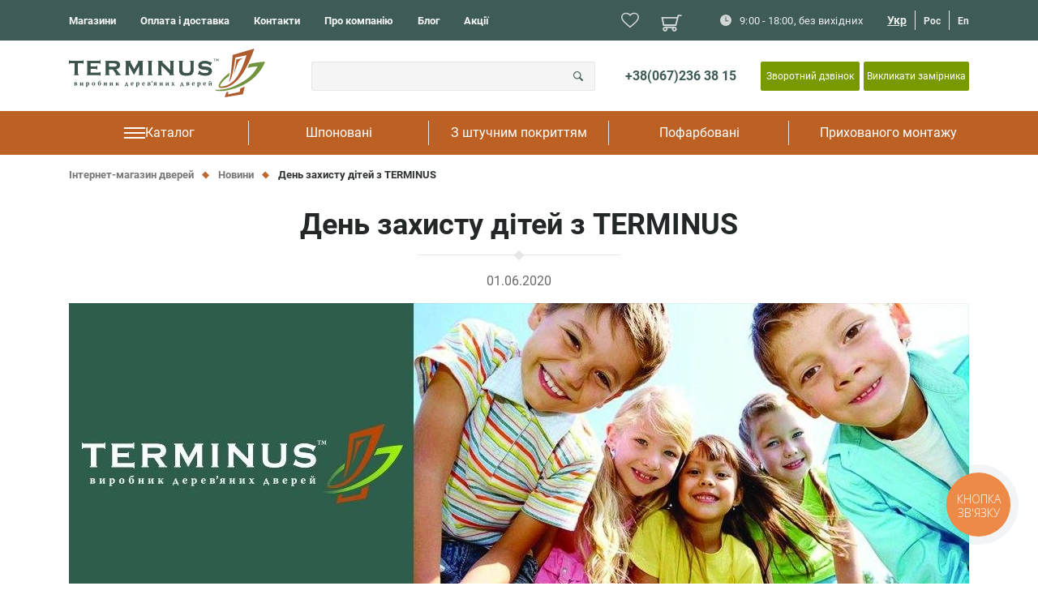

--- FILE ---
content_type: text/html; charset=UTF-8
request_url: https://terminus.ua/news/den-zakhystu-ditey-z-terminus/
body_size: 39257
content:
<!DOCTYPE html>
<html lang="uk" prefix="og: http://ogp.me/ns#">
<head>
        <meta name="viewport" content="width=device-width, initial-scale=1.0">
    <meta http-equiv="X-UA-Compatible" content="ie=edge">
    <link rel='shortcut icon' type='image/x-icon' href='/favicon.ico'>
        <link rel="preload" href="/local/templates/terminus/dist/fonts/roboto-regular/roboto-regular.woff2" as="font" type="font/woff2" crossorigin>
    <link rel="preload" href="/local/templates/terminus/dist/fonts/roboto-regular/roboto-regular.woff2" as="font" type="font/woff2" crossorigin>
    <link rel="preload" href="/local/templates/terminus/dist/fonts/roboto-bold/roboto-bold.woff2" as="font" type="font/woff2" crossorigin>
    <link rel="preload" href="/local/templates/terminus/dist/fonts/roboto-thin/roboto-thin.woff2" as="font" type="font/woff2" crossorigin>
    <title>День захисту дітей - інтернет-магазин міжкімнатних дверей TERMINUS.UA</title>
    <meta http-equiv="Content-Type" content="text/html; charset=UTF-8" />
<meta name="description" content="День захисту дітей ✅ TERMINUS.UA ☎: 067 236 38 15 ✅ Гарантія ⭐ Широкий вибір ☝ Краща ціна ✅ Оперативна доставка в Києві і Україні" />
<link rel="canonical" href="https://terminus.ua/news/den-zakhystu-ditey-z-terminus/" />
<link rel="preload" href="/bitrix/cache/css/s1/terminus/template_7a58e4aa08e4282f5d53da60a059248a/template_7a58e4aa08e4282f5d53da60a059248a_v1.css?1741600333319249" as="style" onload="this.rel='stylesheet'" />
<script type="text/javascript">if(!window.BX)window.BX={};if(!window.BX.message)window.BX.message=function(mess){if(typeof mess=='object') for(var i in mess) BX.message[i]=mess[i]; return true;};</script>
<script type="text/javascript">(window.BX||top.BX).message({'JS_CORE_LOADING':'Завантаження...','JS_CORE_NO_DATA':'— Немає даних —','JS_CORE_WINDOW_CLOSE':'Закрити','JS_CORE_WINDOW_EXPAND':'Розгорнути','JS_CORE_WINDOW_NARROW':'Згорнути у вікно','JS_CORE_WINDOW_SAVE':'Зберегти','JS_CORE_WINDOW_CANCEL':'Скасувати','JS_CORE_WINDOW_CONTINUE':'Продовжити','JS_CORE_H':'г','JS_CORE_M':'хв','JS_CORE_S':'с','JSADM_AI_HIDE_EXTRA':'Приховати зайві','JSADM_AI_ALL_NOTIF':'Показати всі','JSADM_AUTH_REQ':'Потрібна авторизація!','JS_CORE_WINDOW_AUTH':'Увійти','JS_CORE_IMAGE_FULL':'Повний розмір'});</script>

<script type="text/javascript" src="/bitrix/js/main/core/core.min.js?1694419458202166"></script>

<script>BX.setJSList(['/bitrix/js/main/core/core_ajax.js']);
</script>
<script type="text/javascript">(window.BX||top.BX).message({'LANGUAGE_ID':'ua','FORMAT_DATE':'DD.MM.YYYY','FORMAT_DATETIME':'DD.MM.YYYY HH:MI:SS','COOKIE_PREFIX':'BITRIX_SM','SERVER_TZ_OFFSET':'7200','SITE_ID':'s1','SITE_DIR':'/','USER_ID':'','SERVER_TIME':'1768538022','USER_TZ_OFFSET':'0','USER_TZ_AUTO':'Y','bitrix_sessid':'15c01c14aec48ae7dc0cd8d155f81076'});</script>


<script type="text/javascript">BX.setJSList(['/local/templates/terminus/dist/js/jquery-3.6.0.min.js','/local/templates/terminus/dist/js/jquery.matchHeight-min.js','/local/templates/terminus/dist/js/jquery.mask.min.js','/local/templates/terminus/dist/js/bootstrap4_6_1.min.js','/local/templates/terminus/dist/js/main.js','/local/templates/terminus/dist/js/lozad.min.js','/local/components/custom/baket.custom_small/templates/basket_small/script.js','/bitrix/components/bitrix/search.title/script.js','/local/components/custom/custom.menu3/templates/menu/script.js','/local/components/custom/custom.menuMob/templates/mob/script.js','/local/components/custom/baket.custom/templates/basket/script.js']); </script>
<script type="text/javascript">BX.setCSSList(['/local/templates/terminus/dist/css/fonts.css','/local/templates/terminus/dist/css/main.min.css','/local/templates/terminus/dist/css/custom.min.css','/local/components/custom/baket.custom_small/templates/basket_small/style.css','/local/templates/terminus/components/bitrix/search.title/terminus/style.css','/local/components/custom/custom.menu3/templates/menu/style.css','/local/components/custom/custom.menuMob/templates/mob/style.css','/local/components/custom/baket.custom/templates/basket/style.css','/local/templates/terminus/template_styles.css']); </script>
<script type="text/javascript">
					(function () {
						"use strict";

						var counter = function ()
						{
							var cookie = (function (name) {
								var parts = ("; " + document.cookie).split("; " + name + "=");
								if (parts.length == 2) {
									try {return JSON.parse(decodeURIComponent(parts.pop().split(";").shift()));}
									catch (e) {}
								}
							})("BITRIX_CONVERSION_CONTEXT_s1");

							if (cookie && cookie.EXPIRE >= BX.message("SERVER_TIME"))
								return;

							var request = new XMLHttpRequest();
							request.open("POST", "/bitrix/tools/conversion/ajax_counter.php", true);
							request.setRequestHeader("Content-type", "application/x-www-form-urlencoded");
							request.send(
								"SITE_ID="+encodeURIComponent("s1")+
								"&sessid="+encodeURIComponent(BX.bitrix_sessid())+
								"&HTTP_REFERER="+encodeURIComponent(document.referrer)
							);
						};

						if (window.frameRequestStart === true)
							BX.addCustomEvent("onFrameDataReceived", counter);
						else
							BX.ready(counter);
					})();
				</script>
<link rel="alternate" hreflang="ru-ua" href="https://terminus.ua/ru/news/den-zakhystu-ditey-z-terminus/">
<link rel="alternate" hreflang="uk-ua" href="https://terminus.ua/news/den-zakhystu-ditey-z-terminus/">



<script type="text/javascript"  src="/bitrix/cache/js/s1/terminus/template_0cd220a87804e409be68ec41ae78c3f6/template_0cd220a87804e409be68ec41ae78c3f6_v1.js?1741600333194035"></script>

                <script>
        var userAuth = false;
    </script>
    <!-- Google Tag Manager -->
    <script data-skip-moving=true>(function (w, d, s, l, i) {
            w[l] = w[l] || [];
            w[l].push({
                'gtm.start':
                    new Date().getTime(), event: 'gtm.js'
            });
            var f = d.getElementsByTagName(s)[0],
                j = d.createElement(s), dl = l != 'dataLayer' ? '&l=' + l : '';
            j.async = true;
            j.src =
                'https://www.googletagmanager.com/gtm.js?id=' + i + dl;
            f.parentNode.insertBefore(j, f);
        })(window, document, 'script', 'dataLayer', 'GTM-MLJV9SQ');</script>
    <!-- End Google Tag Manager -->
    <meta property="og:locale" content="ua_UA" />
    <meta name="og:title" content="День захисту дітей - інтернет-магазин міжкімнатних дверей TERMINUS.UA">
        <meta name="og:description" content="День захисту дітей ✅ TERMINUS.UA ☎: 067 236 38 15 ✅ Гарантія ⭐ Широкий вибір ☝ Краща ціна ✅ Оперативна доставка в Києві і Україні" />
<meta name="og:image" content="https://terminus.ua/local/templates/terminus/dist/img/logo2.png" />
<meta name="og:url" content="https://terminus.ua/news/den-zakhystu-ditey-z-terminus/" />
    <script src='https://www.google.com/recaptcha/api.js' data-skip-moving="true"></script>
    <meta name="facebook-domain-verification" content="62v8m0zinhko11zm76oneolyu5dux4" />
</head>
<body>
<!-- Google Tag Manager (noscript) -->
<noscript><iframe src="https://www.googletagmanager.com/ns.html?id=GTM-MLJV9SQ" height="0" width="0" style="display:none;visibility:hidden"></iframe></noscript>
<!-- End Google Tag Manager (noscript) -->

<div class="overlay" style="display: none"></div>

<div class="wrapper">
    <div class="content">
        <header class="header" id="header">
            <div class="mobile-bar">
                                    <a href="/" class="theme-logo ">
                        <img loading="lazy"    src="/local/templates/terminus/dist/img/logo.svg" alt=""/>
                    </a>
                                <button class="nav-btn nav-btn_mobile">
                    <i class="fa fa-bars"></i>
                    <i class="fa fa-times" style="display: none"></i>
                </button>
            </div>

            <div class="main-nav">
                <div class="top-header">
                    <div class="container">
                        <div class="top-nav-box">
                                <ul class="theme-nav">
                    <li class="sm-show">
                <a href="/catalog/" >Каталог</a>
            </li>
                    <li class="">
                <a href="/shops/" >Магазини</a>
            </li>
                    <li class="">
                <a href="/dostavka-i-oplata/" >Оплата і доставка</a>
            </li>
                    <li class="">
                <a href="/contacts/" >Контакти</a>
            </li>
                    <li class="">
                <a href="/about-us/" >Про компанію</a>
            </li>
                    <li class="">
                <a href="/blog/" >Блог</a>
            </li>
                    <li class="">
                <a href="/catalog/doors/filter/promo-is-y/" >Акції</a>
            </li>
            </ul>
                                                                <div class="linkToFav">
                                    <a href="/favorite/">
                                        <svg width="28" height="24" viewBox="0 0 28 24" fill="none" xmlns="http://www.w3.org/2000/svg">
                                            <path d="M12.6179 21.5118L12.6164 21.5106C8.99071 18.4391 6.0649 15.955 4.03385 13.6336C2.01114 11.3218 1 9.30721 1 7.19346C1 3.76848 3.87387 1 7.7 1C9.85811 1 11.9283 1.94357 13.2636 3.39698L14 4.19855L14.7364 3.39698C16.0717 1.94357 18.1419 1 20.3 1C24.1261 1 27 3.76848 27 7.19346C27 9.30721 25.9889 11.3218 23.9661 13.6336C21.9351 15.955 19.0093 18.4391 15.3836 21.5106L15.3821 21.5118L14 22.6873L12.6179 21.5118Z" stroke="#d1d6d6" stroke-width="2"/>
                                        </svg>
                                    </a>
                                </div>
                                                                                        
<div class="header-cart">
    <a href="/cart/">

        <svg xmlns="http://www.w3.org/2000/svg" xmlns:xlink="http://www.w3.org/1999/xlink" version="1.1"  x="0px" y="0px" width="902.86px" height="902.86px" viewBox="0 0 902.86 902.86" style="enable-background:new 0 0 902.86 902.86;" xml:space="preserve">
            <g>
                <g>
                    <path d="M671.504,577.829l110.485-432.609H902.86v-68H729.174L703.128,179.2L0,178.697l74.753,399.129h596.751V577.829z     M685.766,247.188l-67.077,262.64H131.199L81.928,246.756L685.766,247.188z"/>
                    <path d="M578.418,825.641c59.961,0,108.743-48.783,108.743-108.744s-48.782-108.742-108.743-108.742H168.717    c-59.961,0-108.744,48.781-108.744,108.742s48.782,108.744,108.744,108.744c59.962,0,108.743-48.783,108.743-108.744    c0-14.4-2.821-28.152-7.927-40.742h208.069c-5.107,12.59-7.928,26.342-7.928,40.742    C469.675,776.858,518.457,825.641,578.418,825.641z M209.46,716.897c0,22.467-18.277,40.744-40.743,40.744    c-22.466,0-40.744-18.277-40.744-40.744c0-22.465,18.277-40.742,40.744-40.742C191.183,676.155,209.46,694.432,209.46,716.897z     M619.162,716.897c0,22.467-18.277,40.744-40.743,40.744s-40.743-18.277-40.743-40.744c0-22.465,18.277-40.742,40.743-40.742    S619.162,694.432,619.162,716.897z"/>
                </g>
            </g>
        </svg>
        
        <div class="header-cart_number-wrapper  hide ">
            <div class="header-cart_number">0</div>
            <div class="header-cart_layer"></div>
        </div>

        <!-- <div class="header-cart_number"></div> -->
    </a>
    
</div>

<script>
    var site_dir = "/";
</script>                                                        <div class="header-contact">
                                <p class="d-flex header-contact__item">
                                    <span class="d-flex header-contact__icon">
                                        <img loading="lazy"    src="/local/templates/terminus/dist/img/time.svg" alt="">
                                    </span>
                                    9:00 - 18:00, без вихідних                                </p>
                                                            </div>
                            <ul class="lang-switch">
                <li>
                            <span class="active">Укр</span>
                        </li>
        <li>
             
                <a class="js-lang" href="/ru/news/den-zakhystu-ditey-z-terminus/">Рос</a>
                </li>
        <li>
             
                <a class="" href="/en/">En</a>
                </li>
</ul>
                        </div>
                    </div>
                </div>
                <div class="container">
                    <div class="header-main">
                                                    <a href="/" class="theme-logo sm-hide">
                                <img loading="lazy"    src="/local/templates/terminus/dist/img/logo.svg" alt="">
                            </a>
                                                    <button class="sm-show mob-search-btn">
        <img loading="lazy"    src="/local/templates/terminus/dist/img/search.svg" alt="">
    </button>
    <div id="title-search" class="top-search">
        <form action="/search/index.php">
            <div class="top-search__field">
                <div class="field-wrap">
                    <input class="form-item" id="title-search-input" type="text" name="q" value="" size="40" maxlength="50" autocomplete="off" />
                </div>
            </div>
            <span class="top-search__icon">
                <input name="s" type="submit" value="Поиск" />
                <img loading="lazy"    src="/local/templates/terminus/dist/img/search.svg" alt="">
            </span>
        </form>
    </div> 
<script>
    BX.ready(function () {
        new JCTitleSearch({
            'AJAX_PAGE': '/news/den-zakhystu-ditey-z-terminus/',
            'CONTAINER_ID': 'title-search',
            'INPUT_ID': 'title-search-input',
            'MIN_QUERY_LEN': 2
        });
    });
</script>



<!--<div class="top-search active">

    <div class="top-search__field">
        <div class="field-wrap">
            <input type="text" class="form-item" placeholder="Поиск..." value="Лондон">
        </div>

    </div>
    <span class="top-search__icon">
        <img loading="lazy"    src="./dist/img/search.svg" alt="">
    </span>
    
</div>-->                        <div class="top-contact">
                            <div class="top-contact__phones">
                                <a href="tel:+380672363815" class="binct-phone-number-1">+38(067)236 38 15</a>                            </div>
                            <script type="text/javascript">if (window.location.hash != '' && window.location.hash != '#') top.BX.ajax.history.checkRedirectStart('bxajaxid', 'f5ca75b30924193b307eebb6bc050f49')</script><div id="comp_f5ca75b30924193b307eebb6bc050f49"><button class="top-contact__btn" data-toggle="modal" data-target="#header_callback">
    Зворотний дзвінок</button>
    <div class="central modal fade" id="header_callback">
        <div class="modal-dialog modal-dialog-centered terminus-modal-dialog">
            <div class="modal-content">
                <div class="modal-header terminus-modal-header">
                    <button type="button" class="close terminus-modal-close" data-dismiss="modal">&times;</button>
                </div>
                <div class="modal-body">
                    <span class="section-title">Замовити зворотний дзвінок</span>
                    
<form name="HEADER_CALLBACK_FORM" id="callback_form" action="/news/den-zakhystu-ditey-z-terminus/" method="POST"><input type="hidden" name="bxajaxid" id="bxajaxid_f5ca75b30924193b307eebb6bc050f49_8BACKi" value="f5ca75b30924193b307eebb6bc050f49" /><input type="hidden" name="AJAX_CALL" value="Y" /><script type="text/javascript">
function _processform_8BACKi(){
	if (BX('bxajaxid_f5ca75b30924193b307eebb6bc050f49_8BACKi'))
	{
		var obForm = BX('bxajaxid_f5ca75b30924193b307eebb6bc050f49_8BACKi').form;
		BX.bind(obForm, 'submit', function() {BX.ajax.submitComponentForm(this, 'comp_f5ca75b30924193b307eebb6bc050f49', true)});
	}
	BX.removeCustomEvent('onAjaxSuccess', _processform_8BACKi);
}
if (BX('bxajaxid_f5ca75b30924193b307eebb6bc050f49_8BACKi'))
	_processform_8BACKi();
else
	BX.addCustomEvent('onAjaxSuccess', _processform_8BACKi);
</script>
                        <input type="hidden" value="CALLBACK" name="type" />
                        <input type="hidden" value="CALLBACK_HEADER" name="uniq" />
                        <div class="container">
                            <div class="row">
                                <div class="col-lg-12">
                                    <div class="field">
                                        <span class="field-label">
                                            Ваше iм'я                                        </span>
                                        <div class="field-wrap">
                                            <input name="NAME" type="text" class="form-item" placeholder="Іван " required>
                                        </div>
                                    </div>
                                </div>
                                <div class="col-lg-12">
                                    <div class="field">
                                        <span class="field-label">
                                            Ваш телефон <span class="required">*</span>
                                        </span>
                                        <div class="field-wrap">
                                            <input name="PHONE" type="text" class="form-item js-custom-mask2" placeholder="+38 (050) 000 00 00" required>
                                        </div>
                                    </div>
                                </div>
                                <div style="padding-top: 20px; padding-left: 15px;">
                                    <div id="header-calback-form"></div>
                                </div>
                                <div class="col-lg-12 js-captcha-callback_head" style="margin-top: 15px; color: red; display: none;">Перевірка не пройдена</div>
                                <div class="col-lg-12 form-submit">
                                    <input type="submit" value="Надіслати" class="theme-btn theme-btn--uppercase theme-btn--bigger theme-btn--type2 theme-btn--full-width js-callBack-submit2"/>
                                </div>
                            </div>
                        </div>
                    </form>
                </div>
                <img loading="lazy"    src="/local/dist/img/popup-logo.svg" alt="" title=""/>
            </div>
        </div>
    </div>
<script>
    $('.js-custom-mask2').mask('380999999999');
    $(".js-callBack-submit2").on("click", function(e){
        if($("#header-calback-form").html().length == 0)
        {
            var footercallform = grecaptcha.render(document.getElementById('header-calback-form'), {'sitekey' : '6LflvgEVAAAAAFjKkeM89w_xoXnoby4-bxrGtHG0'});
            return false;
        }

        var captchafootercallform = grecaptcha.getResponse();
        if(!captchafootercallform.length){
            e.preventDefault();
            $('.js-captcha-callback_head').css('display','');
            return false;
        } else {
            $('.js-captcha-callback_head').css('display','none');

            window.dataLayer = window.dataLayer || [];
            dataLayer.push({
                'event': 'date_for_order',
                'email_form':"",
                'number_form':$("form[name=HEADER_CALLBACK_FORM] input[name=PHONE]").val(),
            });
        }
    });

    </script></div><script type="text/javascript">if (top.BX.ajax.history.bHashCollision) top.BX.ajax.history.checkRedirectFinish('bxajaxid', 'f5ca75b30924193b307eebb6bc050f49');</script><script type="text/javascript">top.BX.ready(BX.defer(function() {window.AJAX_PAGE_STATE = new top.BX.ajax.component('comp_f5ca75b30924193b307eebb6bc050f49'); top.BX.ajax.history.init(window.AJAX_PAGE_STATE);}))</script>                          <button class="top-contact__btn" data-toggle="modal" data-target="#header_size" style="margin-left: 5px; width: 130px;">Викликати замірника</button>
                        </div>
                    </div>
                </div>
            </div>
            

<div class="sm-hide header__catalog">
    <div class="container">
        <ul class="category-nav" itemscope="" itemtype="http://schema.org/SiteNavigationElement">
            <li style="display: none;"><meta itemprop="name" content="Меню" /></li>
            
                
                <li class="js-desktop_navigation_container">
                    <a itemprop="url" href="/catalog/doors/">

                        
                            <svg width="27" height="14" viewBox="0 0 27 14" fill="none" xmlns="http://www.w3.org/2000/svg">
                                <g clip-path="url(#clip0_0_1)">
                                    <g clip-path="url(#clip1_0_1)">
                                        <g clip-path="url(#clip2_0_1)">
                                            <path d="M0.389893 0H14.3899V2H0.389893V0Z" fill="white"/>
                                            <path d="M0.389893 6H14.3899V8H0.389893V6Z" fill="white"/>
                                            <path d="M0.389893 12H14.3899V14H0.389893V12Z" fill="white"/>
                                        </g>
                                    </g>
                                </g>
                                <g clip-path="url(#clip3_0_1)">
                                    <g clip-path="url(#clip4_0_1)">
                                        <g clip-path="url(#clip5_0_1)">
                                            <path d="M13 0H27V2H13V0Z" fill="white"/>
                                            <path d="M13 6H27V8H13V6Z" fill="white"/>
                                            <path d="M13 12H27V14H13V12Z" fill="white"/>
                                        </g>
                                    </g>
                                </g>
                                <defs>
                                    <clipPath id="clip0_0_1">
                                        <rect width="14" height="14" fill="white" transform="translate(0.389893)"/>
                                    </clipPath>
                                    <clipPath id="clip1_0_1">
                                        <rect width="14" height="14" fill="white" transform="translate(0.389893)"/>
                                    </clipPath>
                                    <clipPath id="clip2_0_1">
                                        <rect width="14" height="14" fill="white" transform="translate(0.389893)"/>
                                    </clipPath>
                                    <clipPath id="clip3_0_1">
                                        <rect width="14" height="14" fill="white" transform="translate(13)"/>
                                    </clipPath>
                                    <clipPath id="clip4_0_1">
                                        <rect width="14" height="14" fill="white" transform="translate(13)"/>
                                    </clipPath>
                                    <clipPath id="clip5_0_1">
                                        <rect width="14" height="14" fill="white" transform="translate(13)"/>
                                    </clipPath>
                                </defs>
                            </svg>

                        
                        <span itemprop="name">Каталог</span>
                    </a>

                    
                </li>
            
                
                <li class="">
                    <a itemprop="url" href="/catalog/shponirovanye-polotna/">

                        
                        <span itemprop="name">Шпоновані</span>
                    </a>

                                            <div class="dropdown" style="display: none; width: 100%;">
                            <ul class="dropdown__list">
                                                                    <li class="dropdown__item">
                                        <a itemprop="url" href="/catalog/shponirovanye-polotna/filter/seriya-is-caro/" class="dropdown__link">
                                            <span itemprop="name">Caro</span>
                                        </a>
                                    </li>
                                                                    <li class="dropdown__item">
                                        <a itemprop="url" href="/catalog/shponirovanye-polotna/filter/seriya-is-urban/" class="dropdown__link">
                                            <span itemprop="name">Urban</span>
                                        </a>
                                    </li>
                                                                    <li class="dropdown__item">
                                        <a itemprop="url" href="/catalog/shponirovanye-polotna/filter/seriya-is-classic/" class="dropdown__link">
                                            <span itemprop="name">Classic</span>
                                        </a>
                                    </li>
                                                                    <li class="dropdown__item">
                                        <a itemprop="url" href="/catalog/shponirovanye-polotna/filter/seriya-is-modern/" class="dropdown__link">
                                            <span itemprop="name">Modern</span>
                                        </a>
                                    </li>
                                                            </ul>
                        </div>
                    
                </li>
            
                
                <li class="">
                    <a itemprop="url" href="/catalog/dveri-iz-plenki/">

                        
                        <span itemprop="name">З штучним покриттям</span>
                    </a>

                                            <div class="dropdown" style="display: none; width: 100%;">
                            <ul class="dropdown__list">
                                                                    <li class="dropdown__item">
                                        <a itemprop="url" href="/catalog/dveri-iz-plenki/filter/seriya-is-nanoflex/" class="dropdown__link">
                                            <span itemprop="name">Nanoflex</span>
                                        </a>
                                    </li>
                                                                    <li class="dropdown__item">
                                        <a itemprop="url" href="/catalog/dveri-iz-plenki/neoclassico/" class="dropdown__link">
                                            <span itemprop="name">Neoclassico</span>
                                        </a>
                                    </li>
                                                                    <li class="dropdown__item">
                                        <a itemprop="url" href="/catalog/dveri-iz-plenki/elit-plus/" class="dropdown__link">
                                            <span itemprop="name">Elit-plus</span>
                                        </a>
                                    </li>
                                                                    <li class="dropdown__item">
                                        <a itemprop="url" href="/catalog/dveri-iz-plenki/neo-soft/" class="dropdown__link">
                                            <span itemprop="name">Neo-soft</span>
                                        </a>
                                    </li>
                                                                    <li class="dropdown__item">
                                        <a itemprop="url" href="/catalog/dveri-iz-plenki/elit-soft/" class="dropdown__link">
                                            <span itemprop="name">Elit-soft</span>
                                        </a>
                                    </li>
                                                                    <li class="dropdown__item">
                                        <a itemprop="url" href="/catalog/dveri-iz-plenki/synchro/" class="dropdown__link">
                                            <span itemprop="name">Synchro</span>
                                        </a>
                                    </li>
                                                                    <li class="dropdown__item">
                                        <a itemprop="url" href="/catalog/dveri-iz-plenki/solid/" class="dropdown__link">
                                            <span itemprop="name">Solid</span>
                                        </a>
                                    </li>
                                                                    <li class="dropdown__item">
                                        <a itemprop="url" href="/catalog/doors/light/" class="dropdown__link">
                                            <span itemprop="name">Light</span>
                                        </a>
                                    </li>
                                                                    <li class="dropdown__item">
                                        <a itemprop="url" href="/catalog/doors/ukrdoors/" class="dropdown__link">
                                            <span itemprop="name">UkrDoors</span>
                                        </a>
                                    </li>
                                                            </ul>
                        </div>
                    
                </li>
            
                
                <li class="">
                    <a itemprop="url" href="/catalog/emalevi-polotna/">

                        
                        <span itemprop="name">Пофарбовані</span>
                    </a>

                                            <div class="dropdown" style="display: none; width: 100%;">
                            <ul class="dropdown__list">
                                                                    <li class="dropdown__item">
                                        <a itemprop="url" href="/catalog/emalevi-polotna/cardium-porta/" class="dropdown__link">
                                            <span itemprop="name">Cardium Porta</span>
                                        </a>
                                    </li>
                                                                    <li class="dropdown__item">
                                        <a itemprop="url" href="/catalog/emalevi-polotna/frezato/" class="dropdown__link">
                                            <span itemprop="name">Frezato</span>
                                        </a>
                                    </li>
                                                            </ul>
                        </div>
                    
                </li>
            
                
                <li class="">
                    <a itemprop="url" href="/catalog/prykhovanyy-montazh/">

                        
                        <span itemprop="name">Прихованого монтажу</span>
                    </a>

                                            <div class="dropdown" style="display: none; width: 100%;">
                            <ul class="dropdown__list">
                                                                    <li class="dropdown__item">
                                        <a itemprop="url" href="/catalog/prykhovanyy-montazh/grunt/" class="dropdown__link">
                                            <span itemprop="name">Грунтовані двері</span>
                                        </a>
                                    </li>
                                                                    <li class="dropdown__item">
                                        <a itemprop="url" href="/catalog/prykhovanyy-montazh/solid/" class="dropdown__link">
                                            <span itemprop="name">Колекція Solid</span>
                                        </a>
                                    </li>
                                                            </ul>
                        </div>
                    
                </li>
                    </ul>
    </div>
</div>

<div class="bigMenuDesktop js-big_menu">
    <div class="menuContainer">
                    <div class="menuItem">
                <span class="categoryName">Колекції</span>

                
            </div>

                                            <div>
                                            <a class="
                                                                                            subCategory
                                                                                        "
                           href="/catalog/shponirovanye-polotna/"
                        >
                            Шпоновані                        </a>
                    
                                            <nav>
                            <ul>
                                                                    <li>
                                        <a href="/catalog/shponirovanye-polotna/filter/seriya-is-caro/">
                                            Caro                                        </a>
                                    </li>
                                                                    <li>
                                        <a href="/catalog/shponirovanye-polotna/filter/seriya-is-urban/">
                                            Urban                                        </a>
                                    </li>
                                                                    <li>
                                        <a href="/catalog/shponirovanye-polotna/filter/seriya-is-classic/">
                                            Classic                                        </a>
                                    </li>
                                                                    <li>
                                        <a href="/catalog/shponirovanye-polotna/filter/seriya-is-modern/">
                                            Modern                                        </a>
                                    </li>
                                                            </ul>
                        </nav>
                                    </div>
                                <div>
                                            <a class="
                                                                                            subCategory
                                                                                        "
                           href="/catalog/dveri-iz-plenki/"
                        >
                            Штучне покриття                        </a>
                    
                                            <nav>
                            <ul>
                                                                    <li>
                                        <a href="/catalog/dveri-iz-plenki/filter/seriya-is-nanoflex/">
                                            Nanoflex                                        </a>
                                    </li>
                                                                    <li>
                                        <a href="/catalog/dveri-iz-plenki/neoclassico/">
                                            Neoclassico                                        </a>
                                    </li>
                                                                    <li>
                                        <a href="/catalog/dveri-iz-plenki/elit-plus/">
                                            Elit-plus                                        </a>
                                    </li>
                                                                    <li>
                                        <a href="/catalog/dveri-iz-plenki/neo-soft/">
                                            Neo-soft                                        </a>
                                    </li>
                                                                    <li>
                                        <a href="/catalog/dveri-iz-plenki/elit-soft/">
                                            Elit-soft                                        </a>
                                    </li>
                                                                    <li>
                                        <a href="/catalog/dveri-iz-plenki/synchro/">
                                            Synchro                                        </a>
                                    </li>
                                                                    <li>
                                        <a href="/catalog/dveri-iz-plenki/solid/">
                                            Solid                                        </a>
                                    </li>
                                                                    <li>
                                        <a href="/catalog/doors/light/">
                                            Light                                        </a>
                                    </li>
                                                                    <li>
                                        <a href="/catalog/doors/ukrdoors/">
                                            UkrDoors                                        </a>
                                    </li>
                                                            </ul>
                        </nav>
                                    </div>
                                <div>
                                            <a class="
                                                                                            subCategory
                                                                                        "
                           href="/catalog/emalevi-polotna/"
                        >
                            Фарбовані                        </a>
                    
                                            <nav>
                            <ul>
                                                                    <li>
                                        <a href="/catalog/emalevi-polotna/cardium-porta/">
                                            Cardium Porta                                        </a>
                                    </li>
                                                                    <li>
                                        <a href="/catalog/emalevi-polotna/frezato/">
                                            Frezato                                        </a>
                                    </li>
                                                            </ul>
                        </nav>
                                    </div>
                                <div>
                                            <a class="
                                                                                            subCategory
                                                                                        "
                           href="/catalog/prykhovanyy-montazh/"
                        >
                            Прихованого монтажу                        </a>
                    
                                            <nav>
                            <ul>
                                                                    <li>
                                        <a href="/catalog/prykhovanyy-montazh/grunt/">
                                            Грунтовані двері                                        </a>
                                    </li>
                                                                    <li>
                                        <a href="/catalog/prykhovanyy-montazh/solid/">
                                            Колекція Solid                                        </a>
                                    </li>
                                                            </ul>
                        </nav>
                                    </div>
                                <div>
                                            <a class="
                                                                                            categoryName
                                                                                        "
                           href="/catalog/doors/"
                        >
                            Увесь асортимент                        </a>
                    
                                    </div>
                                                <div class="menuItem">
                <span class="categoryName">Представництва</span>

                                    <nav  >
                        <ul>
                                                            <li>
                                    <a href="/catalog/doors/filter/geo-is-vinnitsia/">м. Вінниця</a>
                                </li>
                                                            <li>
                                    <a href="/catalog/doors/filter/geo-is-dnipro/">м. Дніпро</a>
                                </li>
                                                            <li>
                                    <a href="/catalog/doors/filter/geo-is-ivano-frankivsk/">м. Івано-Франківськ</a>
                                </li>
                                                            <li>
                                    <a href="/catalog/doors/">м. Київ</a>
                                </li>
                                                            <li>
                                    <a href="/catalog/doors/filter/geo-is-kremenchug/">м. Кременчук</a>
                                </li>
                                                            <li>
                                    <a href="/catalog/doors/filter/geo-is-lutsk/">м. Луцьк</a>
                                </li>
                                                            <li>
                                    <a href="/catalog/doors/filter/geo-is-lviv/">м. Львів</a>
                                </li>
                                                            <li>
                                    <a href="/catalog/doors/filter/geo-is-mykolayiv/">м. Миколаїв</a>
                                </li>
                                                            <li>
                                    <a href="/catalog/doors/filter/geo-is-odesa/">м. Одеса</a>
                                </li>
                                                            <li>
                                    <a href="/catalog/doors/filter/geo-is-rivne/">м. Рівне</a>
                                </li>
                                                            <li>
                                    <a href="/catalog/doors/filter/geo-is-ternopil/">м. Тернопіль</a>
                                </li>
                                                    </ul>
                    </nav>
                
            </div>

                                <div class="menuItem">
                <span class="categoryName">Покриття</span>

                                    <nav  >
                        <ul>
                                                            <li>
                                    <a href="/catalog/doors/filter/pokrittya-is-shpon/">Шпоноване</a>
                                </li>
                                                            <li>
                                    <a href="/catalog/doors/filter/pokrittya-is-pvh/">Штучне</a>
                                </li>
                                                            <li>
                                    <a href="/catalog/doors/filter/pokrittya-is-emal/">Фарбоване</a>
                                </li>
                                                    </ul>
                    </nav>
                
            </div>

                                <div class="menuItem">
                <span class="categoryName">Відтінок</span>

                                    <nav  >
                        <ul>
                                                            <li>
                                    <a href="/catalog/doors/filter/kolir-is-biliy-kolir/">Білий</a>
                                </li>
                                                            <li>
                                    <a href="/catalog/doors/filter/vidtinok-is-svitli/">Світлий</a>
                                </li>
                                                            <li>
                                    <a href="/catalog/doors/filter/vidtinok-is-siri/">Сірий</a>
                                </li>
                                                            <li>
                                    <a href="/catalog/doors/filter/vidtinok-is-temni/">Темний</a>
                                </li>
                                                    </ul>
                    </nav>
                
            </div>

                                <div class="menuItem">
                <span class="categoryName">Тип</span>

                                    <nav  >
                        <ul>
                                                            <li>
                                    <a href="/catalog/doors/filter/type_dverey-is-dvostulkovi/">Двостулкові</a>
                                </li>
                                                            <li>
                                    <a href="/catalog/doors/filter/additionally-is-nostandart/">Нестандартні</a>
                                </li>
                                                            <li>
                                    <a href="/catalog/doors/filter/type_dverey-is-odnostulkovi/">Одностулкові</a>
                                </li>
                                                            <li>
                                    <a href="/catalog/doors/filter/type_vidkritya-is-rozsuvni/">Подвійні</a>
                                </li>
                                                            <li>
                                    <a href="/catalog/prykhovanyy-montazh/">Прихованого монтажу</a>
                                </li>
                                                            <li>
                                    <a href="/catalog/doors/filter/type_vidkritya-is-rozpashni/">Розпашні</a>
                                </li>
                                                            <li>
                                    <a href="/catalog/doors/filter/type_vidkritya-is-rozsuvni/">Розсувні</a>
                                </li>
                                                    </ul>
                    </nav>
                
            </div>

                                <div class="menuItem">
                <span class="categoryName">Стиль</span>

                                    <nav  >
                        <ul>
                                                            <li>
                                    <a href="/catalog/doors/filter/stil-is-dizaynerski/">Дизайнерські</a>
                                </li>
                                                            <li>
                                    <a href="/catalog/doors/filter/stil-is-classic/">Класика</a>
                                </li>
                                                            <li>
                                    <a href="/catalog/doors/filter/stil-is-loft/">Лофт</a>
                                </li>
                                                            <li>
                                    <a href="/catalog/doors/filter/stil-is-minimalism/">Мінімалізм</a>
                                </li>
                                                            <li>
                                    <a href="/catalog/doors/filter/stil-is-modern/">Модерн</a>
                                </li>
                                                            <li>
                                    <a href="/catalog/doors/filter/stil-is-provans/">Прованс</a>
                                </li>
                                                            <li>
                                    <a href="/catalog/doors/filter/stil-is-fusion/">Фьюжн</a>
                                </li>
                                                            <li>
                                    <a href="/catalog/doors/filter/stil-is-high-tech/">Хайтек</a>
                                </li>
                                                    </ul>
                    </nav>
                
            </div>

                                <div class="menuItem">
                <span class="categoryName">Призначення</span>

                                    <nav  >
                        <ul>
                                                            <li>
                                    <a href="/catalog/doors/filter/priznachenya-is-kvartira/">В квартиру</a>
                                </li>
                                                            <li>
                                    <a href="/catalog/doors/filter/priznachenya-is-dim/">В дім</a>
                                </li>
                                                            <li>
                                    <a href="/catalog/doors/filter/rozmishennya-is-kimnata/">В кімнату</a>
                                </li>
                                                            <li>
                                    <a href="/catalog/doors/filter/rozmishennya-is-dutyacha/">В дитячу</a>
                                </li>
                                                            <li>
                                    <a href="/catalog/doors/filter/rozmishennya-is-na-kuhnyu/">В кухню</a>
                                </li>
                                                            <li>
                                    <a href="/catalog/doors/filter/rozmishennya-is-vanna-kimnata/">В ванну</a>
                                </li>
                                                            <li>
                                    <a href="/catalog/doors/filter/rozmishennya-is-tualet/">В туалет</a>
                                </li>
                                                            <li>
                                    <a href="/catalog/doors/filter/priznachenya-is-restoran/">В ресторан</a>
                                </li>
                                                            <li>
                                    <a href="/catalog/doors/filter/priznachenya-is-dlya-zamiskogo-budinku/">На дачу</a>
                                </li>
                                                    </ul>
                    </nav>
                
            </div>

                                <div class="menuItem">
                <span class="categoryName">Ціна</span>

                                    <nav  class="priceLinks"  >
                        <ul>
                                                            <li>
                                    <a href="/catalog/doors/filter/price-bases-from-2800-to-4000/">2800 - 4000грн.</a>
                                </li>
                                                            <li>
                                    <a href="/catalog/doors/filter/price-bases-from-4001-to-8000/">4000 - 8000грн.</a>
                                </li>
                                                            <li>
                                    <a href="/catalog/doors/filter/price-bases-from-8001-to-14500/">8000 - 14500грн.</a>
                                </li>
                                                            <li>
                                    <a href="/catalog/doors/filter/price-bases-from-14500/">більше 14500грн.</a>
                                </li>
                                                    </ul>
                    </nav>
                
            </div>

                        </div>
</div>
        </header>
                
            
                

<header class="header header--fixed" id="header--fixed">
    <div class="headerContent">
        <div class="leftSection">
            <div class="menuButton js-toggler_menu">
                <svg class="openIcon" width="48" height="28" viewBox="0 0 48 28" fill="none" xmlns="http://www.w3.org/2000/svg">
                    <path d="M0 2C0 0.895431 0.895431 0 2 0H46C47.1046 0 48 0.895431 48 2C48 3.10457 47.1046 4 46 4H2C0.895432 4 0 3.10457 0 2Z" fill="#3E5B57" />
                    <path d="M0 14C0 12.8954 0.895431 12 2 12H46C47.1046 12 48 12.8954 48 14C48 15.1046 47.1046 16 46 16H2C0.895432 16 0 15.1046 0 14Z" fill="#3E5B57" />
                    <path d="M0 26C0 24.8954 0.895431 24 2 24H46C47.1046 24 48 24.8954 48 26C48 27.1046 47.1046 28 46 28H2C0.895432 28 0 27.1046 0 26Z" fill="#3E5B57" />
                </svg>

                <svg class="closeIcon" width="40" height="40" viewBox="0 0 40 40" fill="none" xmlns="http://www.w3.org/2000/svg">
                    <circle cx="20" cy="20" r="20" fill="#799900" fill-opacity="0.85098" />
                    <path
                        d="M8.41422 8.41421C9.19527 7.63317 10.2505 7.42211 10.7712 7.94281L31.513 28.6846C32.0337 29.2053 31.8227 30.2606 31.0416 31.0416C30.2606 31.8227 29.2053 32.0337 28.6846 31.513L7.94281 10.7712C7.42211 10.2505 7.63317 9.19526 8.41422 8.41421Z"
                        fill="white"
                    />
                    <path
                        d="M31.0417 8.41421C30.2606 7.63317 29.2053 7.42211 28.6846 7.94281L7.94283 28.6846C7.42214 29.2053 7.63319 30.2606 8.41424 31.0416C9.19529 31.8227 10.2506 32.0337 10.7713 31.513L31.5131 10.7712C32.0338 10.2505 31.8227 9.19526 31.0417 8.41421Z"
                        fill="white"
                    />
                </svg>
            </div>

            <a class="logo" href="/">
                <svg width="124" height="32" viewBox="0 0 124 32" fill="none" xmlns="http://www.w3.org/2000/svg">
                    <path
                        fill-rule="evenodd"
                        clip-rule="evenodd"
                        d="M9.03129 13.2678L8.80509 13.2678C8.72843 12.9818 8.56647 12.8389 8.31894 12.8389L5.52329 12.8389L5.52329 19.9668C5.52329 20.2101 5.65798 20.3734 5.92953 20.463L5.92953 20.6777L3.08637 20.6777L3.08637 20.463C3.36602 20.3664 3.50719 20.2003 3.50719 19.9668L3.50719 12.8389L0.697227 12.8389C0.468867 12.8389 0.307719 12.9818 0.207846 13.2678L2.11983e-07 13.2678L0 10.8252L0.207845 10.8252C0.296922 11.1303 0.460229 11.2818 0.697227 11.2818L8.3157 11.2818C8.5662 11.2818 8.7287 11.1303 8.8032 10.8252L9.03183 10.8252L9.03183 13.2678L9.03129 13.2678Z"
                        fill="#3E5B57"
                    />
                    <path
                        fill-rule="evenodd"
                        clip-rule="evenodd"
                        d="M20.291 21.1203L20.0947 21.1203C19.9992 20.8247 19.8364 20.6771 19.6094 20.6771L11.3412 20.6771L11.3412 20.4624C11.6235 20.3633 11.7642 20.198 11.7642 19.9662L11.7642 12.0076C11.7642 11.7567 11.6235 11.5903 11.3412 11.5108L11.3412 11.2818L19.4469 11.2818C19.6836 11.2818 19.8413 11.1303 19.9168 10.8252L20.1438 10.8252L20.1438 13.2678L19.9168 13.2678C19.8413 12.9818 19.6833 12.8386 19.4469 12.8386L13.7301 12.8386L13.7301 15.0527L17.4502 15.0527C17.6872 15.0527 17.8435 14.9096 17.9204 14.6233L18.1466 14.6233L18.1466 16.9862L17.9204 16.9862C17.8435 16.6909 17.6875 16.5447 17.4502 16.5447L13.7301 16.5447L13.7301 19.122L19.6094 19.122C19.8367 19.122 19.9992 18.9789 20.0947 18.6901L20.291 18.6901L20.291 21.1203Z"
                        fill="#3E5B57"
                    />
                    <path
                        fill-rule="evenodd"
                        clip-rule="evenodd"
                        d="M30.4464 14.0739C30.4464 13.5556 30.2531 13.2025 29.862 13.0133C29.5794 12.8896 29.1092 12.825 28.4471 12.825L25.3766 12.825L25.3766 15.2939L28.4473 15.2939C29.0981 15.2939 29.5637 15.2336 29.8456 15.1084C30.2467 14.9302 30.4464 14.5847 30.4464 14.0739ZM32.9317 20.6775L29.6329 20.6775L29.6329 20.4628C29.862 20.4269 29.9746 20.3416 29.9746 20.2085C29.9746 20.1092 29.8728 19.9085 29.6666 19.6037L27.816 16.853L25.3766 16.853L25.3766 19.9669C25.3766 20.2085 25.5232 20.3736 25.8166 20.4631L25.8166 20.6778L22.9896 20.6778L22.9896 20.4631C23.2712 20.3646 23.411 20.1987 23.411 19.9669L23.411 12.008C23.411 11.7571 23.2712 11.5907 22.9896 11.5112L22.9896 11.2822L28.6757 11.2822C29.9643 11.2822 30.8961 11.4792 31.4713 11.8722C32.1089 12.3027 32.4282 13.0366 32.4282 14.0742C32.4282 15.6052 31.6006 16.5039 29.943 16.7713L31.7145 19.3615C31.8654 19.5956 32.0231 19.8235 32.1864 20.0472C32.3994 20.3062 32.6515 20.4449 32.9317 20.4628L32.9317 20.6775Z"
                        fill="#3E5B57"
                    />
                    <path
                        fill-rule="evenodd"
                        clip-rule="evenodd"
                        d="M46.8236 20.6779L44.0671 20.6779L44.0671 20.4632C44.3381 20.3751 44.4761 20.207 44.4761 19.9662L44.4761 14.1816L41.0563 20.5449L37.7783 14.1816L37.7783 19.9662C37.7783 20.207 37.9206 20.3751 38.2034 20.4632L38.2034 20.6779L35.6191 20.6779L35.6191 20.4632C35.8918 20.3642 36.0289 20.2005 36.0289 19.9662L36.0289 12.0065C36.0289 11.748 35.8918 11.5829 35.6191 11.5114L35.6191 11.2832L39.0081 11.2832L39.0081 11.5114C38.8062 11.5655 38.7085 11.6862 38.7085 11.8776C38.7085 11.9655 38.7336 12.0741 38.7889 12.2007L41.2118 16.9356L43.6452 12.2767C43.7467 12.0794 43.7975 11.9217 43.7975 11.8066C43.7975 11.6192 43.6941 11.5201 43.4822 11.5114L43.4822 11.2832L46.8234 11.2832L46.8234 11.5114C46.5389 11.5827 46.3982 11.7477 46.3982 12.0065L46.3982 19.9662C46.3982 20.2008 46.5389 20.3644 46.8234 20.4632L46.8236 20.6779Z"
                        fill="#3E5B57"
                    />
                    <path
                        fill-rule="evenodd"
                        clip-rule="evenodd"
                        d="M52.7881 20.6779L49.9644 20.6779L49.9644 20.4632C50.2467 20.3642 50.3857 20.2005 50.3857 19.9662L50.3857 12.0065C50.3857 11.748 50.2467 11.5829 49.9644 11.5114L49.9644 11.2832L52.7881 11.2832L52.7881 11.5114C52.4971 11.5827 52.3527 11.7477 52.3527 12.0065L52.3527 19.9662C52.3527 20.207 52.4974 20.3751 52.7881 20.4632L52.7881 20.6779Z"
                        fill="#3E5B57"
                    />
                    <path
                        fill-rule="evenodd"
                        clip-rule="evenodd"
                        d="M66.4725 20.6779L63.614 20.6779L63.614 20.4632C63.7992 20.4192 63.8901 20.3148 63.8901 20.1534C63.8901 20.0841 63.7757 19.9269 63.5484 19.6844L58.4467 14.2169L58.4467 19.9637C58.4467 20.2073 58.5928 20.3743 58.8856 20.4635L58.8856 20.6782L56.2214 20.6782L56.2214 20.4635C56.5046 20.3644 56.6433 20.2008 56.6433 19.9665L56.6433 12.0065C56.6433 11.748 56.5043 11.5829 56.2214 11.5114L56.2214 11.2832L59.3243 11.2832L59.3243 11.5114C59.1207 11.5467 59.0163 11.6438 59.0163 11.8066C59.0163 11.9304 59.0767 12.0567 59.1961 12.1821L64.2138 17.564L64.2138 12.0065C64.2138 11.7567 64.075 11.5916 63.7916 11.5114L63.7916 11.2832L66.4725 11.2832L66.4725 11.5114C66.191 11.5916 66.0498 11.7567 66.0498 12.0065L66.0498 19.9662C66.0498 20.207 66.1913 20.3751 66.4725 20.4632L66.4725 20.6779Z"
                        fill="#3E5B57"
                    />
                    <path
                        fill-rule="evenodd"
                        clip-rule="evenodd"
                        d="M79.2141 11.511C78.943 11.5912 78.807 11.7565 78.807 12.008L78.807 17.2692C78.807 18.592 78.4574 19.519 77.7583 20.0472C77.0598 20.5745 75.9042 20.8389 74.2903 20.8389C72.7082 20.8389 71.5726 20.5689 70.8792 20.0323C70.1536 19.4884 69.7911 18.5661 69.7911 17.2689L69.7911 12.008C69.7911 11.7565 69.6445 11.5915 69.3519 11.5112L69.3519 11.2822L72.2105 11.2822L72.2105 11.5112C71.9179 11.5915 71.7729 11.7565 71.7729 12.008L71.7729 16.6784C71.7729 17.3133 71.8442 17.805 71.9832 18.1538C72.201 18.6742 72.6011 19 73.1868 19.1342C73.511 19.2063 73.9059 19.2417 74.3721 19.2417C74.8577 19.2417 75.2653 19.2063 75.5905 19.1342C76.5115 18.9296 76.9718 18.1373 76.9718 16.7581L76.9718 12.008C76.9718 11.7565 76.8306 11.5915 76.549 11.5112L76.549 11.2822L79.2141 11.2822L79.2141 11.511Z"
                        fill="#3E5B57"
                    />
                    <path
                        fill-rule="evenodd"
                        clip-rule="evenodd"
                        d="M90.339 17.7895C90.339 18.7656 89.9217 19.5318 89.0898 20.0859C88.3199 20.5885 87.3242 20.8386 86.1008 20.8386C84.8983 20.8386 83.7079 20.5428 82.5286 19.9531C82.2792 19.826 82.1286 19.7639 82.074 19.7639C82.0314 19.7639 81.9428 19.8176 81.813 19.9248L81.6173 19.8176L82.5936 17.5094L82.7883 17.6023C82.7883 18.0952 83.2164 18.5044 84.071 18.8263C84.7752 19.1022 85.4616 19.2408 86.1324 19.2408C86.6736 19.2408 87.1608 19.1515 87.5944 18.9728C88.1353 18.7401 88.4076 18.4216 88.4076 18.0197C88.4076 17.6427 88.2025 17.3722 87.7901 17.2013C87.5404 17.1036 87.1285 17.0236 86.5557 16.9596L85.5172 16.8532C84.3242 16.7261 83.431 16.4716 82.8369 16.0862C82.2411 15.7023 81.9428 15.0455 81.9428 14.1149C81.9428 13.157 82.3113 12.4141 83.0485 11.8867C83.74 11.3754 84.6786 11.1211 85.859 11.1211C86.5405 11.1211 87.1233 11.1873 87.6105 11.3223C87.8813 11.3947 88.1539 11.4823 88.4228 11.5898C88.6619 11.6883 88.9057 11.7921 89.1551 11.8988C89.5211 12.0518 89.7495 12.1281 89.8367 12.1281C89.9112 12.1281 90.0205 12.0776 90.1622 11.9802L90.339 12.0742L89.266 14.2875L89.0898 14.1808C89.0898 14.0096 89.0679 13.8909 89.0242 13.8193C88.9815 13.7472 88.873 13.6543 88.7 13.5367C87.8772 12.9816 86.946 12.7043 85.9073 12.7043C84.488 12.7043 83.7789 13.0669 83.7789 13.791C83.7789 14.1149 83.9095 14.3478 84.1673 14.4898C84.298 14.5608 84.4988 14.6231 84.7693 14.6767C85.0851 14.741 85.765 14.8252 86.8134 14.9327C87.9525 15.05 88.8061 15.313 89.3832 15.7258C90.0205 16.1895 90.339 16.8791 90.339 17.7895Z"
                        fill="#3E5B57"
                    />
                    <path
                        fill-rule="evenodd"
                        clip-rule="evenodd"
                        d="M9.03129 13.2678L8.80509 13.2678C8.72843 12.9818 8.56647 12.8389 8.31894 12.8389L5.52329 12.8389L5.52329 19.9668C5.52329 20.2101 5.65798 20.3734 5.92953 20.463L5.92953 20.6777L3.08637 20.6777L3.08637 20.463C3.36602 20.3664 3.50719 20.2003 3.50719 19.9668L3.50719 12.8389L0.697227 12.8389C0.468867 12.8389 0.307719 12.9818 0.207846 13.2678L2.11983e-07 13.2678L0 10.8252L0.207845 10.8252C0.296922 11.1303 0.460229 11.2818 0.697227 11.2818L8.3157 11.2818C8.5662 11.2818 8.7287 11.1303 8.8032 10.8252L9.03183 10.8252L9.03183 13.2678L9.03129 13.2678Z"
                        fill="#3E5B57"
                    />
                    <path
                        fill-rule="evenodd"
                        clip-rule="evenodd"
                        d="M20.291 21.1203L20.0947 21.1203C19.9992 20.8247 19.8364 20.6771 19.6094 20.6771L11.3412 20.6771L11.3412 20.4624C11.6235 20.3633 11.7642 20.198 11.7642 19.9662L11.7642 12.0076C11.7642 11.7567 11.6235 11.5903 11.3412 11.5108L11.3412 11.2818L19.4469 11.2818C19.6836 11.2818 19.8413 11.1303 19.9168 10.8252L20.1438 10.8252L20.1438 13.2678L19.9168 13.2678C19.8413 12.9818 19.6833 12.8386 19.4469 12.8386L13.7301 12.8386L13.7301 15.0527L17.4502 15.0527C17.6872 15.0527 17.8435 14.9096 17.9204 14.6233L18.1466 14.6233L18.1466 16.9862L17.9204 16.9862C17.8435 16.6909 17.6875 16.5447 17.4502 16.5447L13.7301 16.5447L13.7301 19.122L19.6094 19.122C19.8367 19.122 19.9992 18.9789 20.0947 18.6901L20.291 18.6901L20.291 21.1203Z"
                        fill="#3E5B57"
                    />
                    <path
                        fill-rule="evenodd"
                        clip-rule="evenodd"
                        d="M30.4464 14.0739C30.4464 13.5556 30.2531 13.2025 29.862 13.0133C29.5794 12.8896 29.1092 12.825 28.4471 12.825L25.3766 12.825L25.3766 15.2939L28.4473 15.2939C29.0981 15.2939 29.5637 15.2336 29.8456 15.1084C30.2467 14.9302 30.4464 14.5847 30.4464 14.0739ZM32.9317 20.6775L29.6329 20.6775L29.6329 20.4628C29.862 20.4269 29.9746 20.3416 29.9746 20.2085C29.9746 20.1092 29.8728 19.9085 29.6666 19.6037L27.816 16.853L25.3766 16.853L25.3766 19.9669C25.3766 20.2085 25.5232 20.3736 25.8166 20.4631L25.8166 20.6778L22.9896 20.6778L22.9896 20.4631C23.2712 20.3646 23.411 20.1987 23.411 19.9669L23.411 12.008C23.411 11.7571 23.2712 11.5907 22.9896 11.5112L22.9896 11.2822L28.6757 11.2822C29.9643 11.2822 30.8961 11.4792 31.4713 11.8722C32.1089 12.3027 32.4282 13.0366 32.4282 14.0742C32.4282 15.6052 31.6006 16.5039 29.943 16.7713L31.7145 19.3615C31.8654 19.5956 32.0231 19.8235 32.1864 20.0472C32.3994 20.3062 32.6515 20.4449 32.9317 20.4628L32.9317 20.6775Z"
                        fill="#3E5B57"
                    />
                    <path
                        fill-rule="evenodd"
                        clip-rule="evenodd"
                        d="M46.8236 20.6779L44.0671 20.6779L44.0671 20.4632C44.3381 20.3751 44.4761 20.207 44.4761 19.9662L44.4761 14.1816L41.0563 20.5449L37.7783 14.1816L37.7783 19.9662C37.7783 20.207 37.9206 20.3751 38.2034 20.4632L38.2034 20.6779L35.6191 20.6779L35.6191 20.4632C35.8918 20.3642 36.0289 20.2005 36.0289 19.9662L36.0289 12.0065C36.0289 11.748 35.8918 11.5829 35.6191 11.5114L35.6191 11.2832L39.0081 11.2832L39.0081 11.5114C38.8062 11.5655 38.7085 11.6862 38.7085 11.8776C38.7085 11.9655 38.7336 12.0741 38.7889 12.2007L41.2118 16.9356L43.6452 12.2767C43.7467 12.0794 43.7975 11.9217 43.7975 11.8066C43.7975 11.6192 43.6941 11.5201 43.4822 11.5114L43.4822 11.2832L46.8234 11.2832L46.8234 11.5114C46.5389 11.5827 46.3982 11.7477 46.3982 12.0065L46.3982 19.9662C46.3982 20.2008 46.5389 20.3644 46.8234 20.4632L46.8236 20.6779Z"
                        fill="#3E5B57"
                    />
                    <path
                        fill-rule="evenodd"
                        clip-rule="evenodd"
                        d="M52.7881 20.6779L49.9644 20.6779L49.9644 20.4632C50.2467 20.3642 50.3857 20.2005 50.3857 19.9662L50.3857 12.0065C50.3857 11.748 50.2467 11.5829 49.9644 11.5114L49.9644 11.2832L52.7881 11.2832L52.7881 11.5114C52.4971 11.5827 52.3527 11.7477 52.3527 12.0065L52.3527 19.9662C52.3527 20.207 52.4974 20.3751 52.7881 20.4632L52.7881 20.6779Z"
                        fill="#3E5B57"
                    />
                    <path
                        fill-rule="evenodd"
                        clip-rule="evenodd"
                        d="M66.4725 20.6779L63.614 20.6779L63.614 20.4632C63.7992 20.4192 63.8901 20.3148 63.8901 20.1534C63.8901 20.0841 63.7757 19.9269 63.5484 19.6844L58.4467 14.2169L58.4467 19.9637C58.4467 20.2073 58.5928 20.3743 58.8856 20.4635L58.8856 20.6782L56.2214 20.6782L56.2214 20.4635C56.5046 20.3644 56.6433 20.2008 56.6433 19.9665L56.6433 12.0065C56.6433 11.748 56.5043 11.5829 56.2214 11.5114L56.2214 11.2832L59.3243 11.2832L59.3243 11.5114C59.1207 11.5467 59.0163 11.6438 59.0163 11.8066C59.0163 11.9304 59.0767 12.0567 59.1961 12.1821L64.2138 17.564L64.2138 12.0065C64.2138 11.7567 64.075 11.5916 63.7916 11.5114L63.7916 11.2832L66.4725 11.2832L66.4725 11.5114C66.191 11.5916 66.0498 11.7567 66.0498 12.0065L66.0498 19.9662C66.0498 20.207 66.1913 20.3751 66.4725 20.4632L66.4725 20.6779Z"
                        fill="#3E5B57"
                    />
                    <path
                        fill-rule="evenodd"
                        clip-rule="evenodd"
                        d="M79.2141 11.511C78.943 11.5912 78.807 11.7565 78.807 12.008L78.807 17.2692C78.807 18.592 78.4574 19.519 77.7583 20.0472C77.0598 20.5745 75.9042 20.8389 74.2903 20.8389C72.7082 20.8389 71.5726 20.5689 70.8792 20.0323C70.1536 19.4884 69.7911 18.5661 69.7911 17.2689L69.7911 12.008C69.7911 11.7565 69.6445 11.5915 69.3519 11.5112L69.3519 11.2822L72.2105 11.2822L72.2105 11.5112C71.9179 11.5915 71.7729 11.7565 71.7729 12.008L71.7729 16.6784C71.7729 17.3133 71.8442 17.805 71.9832 18.1538C72.201 18.6742 72.6011 19 73.1868 19.1342C73.511 19.2063 73.9059 19.2417 74.3721 19.2417C74.8577 19.2417 75.2653 19.2063 75.5905 19.1342C76.5115 18.9296 76.9718 18.1373 76.9718 16.7581L76.9718 12.008C76.9718 11.7565 76.8306 11.5915 76.549 11.5112L76.549 11.2822L79.2141 11.2822L79.2141 11.511Z"
                        fill="#3E5B57"
                    />
                    <path
                        fill-rule="evenodd"
                        clip-rule="evenodd"
                        d="M90.339 17.858C90.339 18.8336 89.9217 19.5987 89.0898 20.1527C88.3199 20.6542 87.3242 20.9057 86.1008 20.9057C84.8983 20.9057 83.7079 20.6107 82.5286 20.0199C82.2792 19.8948 82.1286 19.8297 82.074 19.8297C82.0314 19.8297 81.9428 19.8849 81.813 19.9916L81.6173 19.8849L82.5936 17.5765L82.7883 17.6703C82.7883 18.162 83.2164 18.5698 84.071 18.8923C84.7752 19.1693 85.4616 19.3076 86.1324 19.3076C86.6736 19.3088 87.1608 19.2175 87.5944 19.0388C88.1353 18.8061 88.4076 18.4875 88.4076 18.087C88.4076 17.7093 88.2025 17.4382 87.7901 17.2678C87.5404 17.1701 87.1285 17.0888 86.5557 17.0262L85.5172 16.9192C84.3242 16.7927 83.431 16.5381 82.8369 16.1528C82.2411 15.768 81.9428 15.1121 81.9428 14.1803C81.9428 13.2235 82.3113 12.4806 83.0485 11.9527C83.74 11.4405 84.6786 11.1865 85.859 11.1865C86.5405 11.1865 87.1233 11.2544 87.6105 11.388C87.8813 11.461 88.1539 11.5491 88.4228 11.6561C88.6619 11.7557 88.9057 11.8565 89.1551 11.9648C89.5211 12.1177 89.7495 12.1941 89.8367 12.1941C89.9112 12.1941 90.0205 12.145 90.1622 12.0476L90.339 12.1399L89.266 14.354L89.0898 14.2471C89.0898 14.0779 89.0679 13.9572 89.0242 13.885C88.9815 13.8138 88.873 13.7197 88.7 13.6033C87.8772 13.0487 86.946 12.7711 85.9073 12.7711C84.488 12.7711 83.7789 13.1323 83.7789 13.8595C83.7789 14.1809 83.9095 14.4132 84.1673 14.5572C84.298 14.6296 84.4988 14.6905 84.7693 14.7441C85.0851 14.8073 85.765 14.8918 86.8134 14.9987C87.9525 15.1174 88.8061 15.379 89.3832 15.7924C90.0205 16.256 90.339 16.9448 90.339 17.858Z"
                        fill="#3E5B57"
                    />
                    <path
                        fill-rule="evenodd"
                        clip-rule="evenodd"
                        d="M91.1708 9.95741C91.1252 9.94169 90.9924 9.91727 90.9541 9.91727L90.9335 9.93243C90.9211 10.0034 90.9147 10.3231 90.9211 10.3896L90.9708 10.3761C91.0348 10.2931 91.1074 10.1769 91.1589 10.0812L91.4353 10.0991L91.4353 10.7469C91.4353 11.2094 91.4353 11.311 91.4291 11.3837L91.2083 11.4615L91.1859 11.5616C91.3298 11.5616 91.4707 11.5602 91.6108 11.5602C91.7482 11.5602 91.8799 11.5616 92.0162 11.5616L92.0459 11.4629L91.7819 11.3834C91.779 11.3222 91.769 11.2695 91.769 10.6672L91.769 10.0991L92.0624 10.0829C92.0915 10.1819 92.1779 10.3618 92.1952 10.4037L92.2427 10.3893C92.2605 10.3136 92.3102 10.0147 92.318 9.93383L92.3018 9.91699C92.2551 9.92513 92.1401 9.94365 92.0694 9.95713L91.1708 9.95741ZM92.5121 10.0461C92.6832 10.1059 92.6878 10.1059 92.7243 10.1735C92.6784 10.5886 92.5955 11.2903 92.5769 11.3834L92.4252 11.4662L92.4038 11.5614C92.4945 11.5614 92.5855 11.56 92.6746 11.56C92.7666 11.56 92.8614 11.5614 92.9507 11.5614L92.9667 11.4682L92.758 11.3823C92.7626 11.274 92.7917 10.6551 92.8214 10.2765L92.8266 10.2765C93.1076 11.0416 93.202 11.2768 93.3076 11.5737L93.3764 11.5527C93.6239 10.8999 93.7727 10.5445 93.882 10.2664L93.8955 10.2664C93.8993 10.6386 93.902 11.0085 93.9033 11.3831L93.7727 11.4626L93.7449 11.5611C93.865 11.5611 93.9837 11.5597 94.0998 11.5597C94.2102 11.5597 94.3209 11.5611 94.4307 11.5611L94.454 11.4626L94.2499 11.3823C94.2394 11.2984 94.1943 10.3658 94.1943 10.1219L94.3776 10.0506L94.3986 9.95376L93.8601 9.94843C93.8601 9.99165 93.8609 10.0284 93.8512 10.0528C93.6647 10.5053 93.5098 10.8325 93.4541 10.9605L93.4493 10.9605C93.2528 10.505 93.1019 10.1786 93.0525 10.0444C93.0457 10.0273 93.049 10.0029 93.049 9.94843L92.5466 9.95376L92.5121 10.0461Z"
                        fill="#3E5B57"
                    />
                    <path
                        fill-rule="evenodd"
                        clip-rule="evenodd"
                        d="M99.1747 28.6308L98.2126 32.0001L109.609 29.9861L110.856 24.8018C110.069 25.2379 108.79 25.7925 108.054 26.0535L107.63 28.3546L100.141 30.1205L100.571 28.3423C100.023 28.4932 99.5866 28.5943 99.1747 28.6308Z"
                        fill="#3E5B57"
                    />
                    <path
                        fill-rule="evenodd"
                        clip-rule="evenodd"
                        d="M99.3825 27.6659C108.585 25.8845 119.134 20.7875 124 8.56543C120.971 8.63447 117.238 9.2115 114.091 10.0083C113.669 10.9238 113.246 11.8379 112.76 12.7099C114.732 12.1166 117.399 11.7484 119.199 11.6987C115.81 18.8145 110.511 21.4487 106.673 23.7072C102.859 25.9519 97.4493 27.365 93.0891 27.1309C91.621 27.0512 92.7865 27.6218 92.9663 27.6701C93.2392 27.7388 95.3657 28.4444 99.3825 27.6659ZM101.543 15.8645C101.46 16.5471 101.331 17.4875 101.194 18.0634C100.24 18.7671 99.3409 19.5259 98.5258 20.3371C98.0569 20.8013 94.9101 24.2407 95.6742 24.7672C96.2362 25.152 97.5848 24.8433 98.18 24.7091C98.8265 24.5621 99.5958 24.3381 100.393 24.01C100.83 23.8301 97.0393 25.8326 95.6982 25.6148C94.5465 25.4259 94.5057 24.6623 94.7991 23.8287C95.4804 21.8815 97.2201 19.7797 98.6542 18.3971C99.6875 17.4014 100.39 16.7003 101.543 15.8645Z"
                        fill="#3E5B57"
                    />
                    <path
                        fill-rule="evenodd"
                        clip-rule="evenodd"
                        d="M100.979 23.5393C102.977 22.3628 104.662 20.6519 106.03 18.6376C108.881 14.4367 110.497 8.92547 112.068 4.32746L105.05 5.8374C105.05 5.8374 104.021 14.0188 102.91 17.7985C101.798 21.5781 100.839 22.2393 101.039 21.6109C101.239 20.9822 101.946 18.5099 102.344 14.9955C102.743 11.4803 103.346 4.12595 103.346 4.12595L116.943 -1.96158e-06C116.943 -1.96158e-06 115.564 4.10911 113.579 8.72003C111.162 14.3307 107.071 21.7942 101.4 24.6263C99.8334 25.4077 98.1312 25.9749 96.3295 25.8848C95.8152 25.8584 95.263 25.8166 94.9431 25.4761C94.8092 25.3366 94.6737 25.1295 94.6494 24.681C95.3075 26.171 99.8245 24.2179 100.979 23.5393Z"
                        fill="#3E5B57"
                    />
                    <path
                        fill-rule="evenodd"
                        clip-rule="evenodd"
                        d="M104.114 17.2422C104.865 13.8836 105.451 10.6605 105.894 7.04761L110.312 6.01367C110.312 6.01367 107.871 7.1088 107.051 8.88368C106.256 10.5934 104.114 17.2422 104.114 17.2422Z"
                        fill="#3E5B57"
                    />
                </svg>
            </a>
        </div>

        <div class="rightSection">
            <div class="buttonsGroup">

                                    <a class="linkToFav" href="/favorite/">
                        <svg width="32" height="32" viewBox="0 0 32 32" fill="none" xmlns="http://www.w3.org/2000/svg">
                            <path d="M12.6179 21.5118L12.6164 21.5106C8.99071 18.4391 6.0649 15.955 4.03385 13.6336C2.01114 11.3218 1 9.30721 1 7.19346C1 3.76848 3.87387 1 7.7 1C9.85811 1 11.9283 1.94357 13.2636 3.39698L14 4.19855L14.7364 3.39698C16.0717 1.94357 18.1419 1 20.3 1C24.1261 1 27 3.76848 27 7.19346C27 9.30721 25.9889 11.3218 23.9661 13.6336C21.9351 15.955 19.0093 18.4391 15.3836 21.5106L15.3821 21.5118L14 22.6873L12.6179 21.5118Z"
                                  stroke="#799900"
                                  fill="#799900"
                                  stroke-width="2"
                                  class="pathCenter"
                            />

                            <path
                                    fill-rule="evenodd"
                                    clip-rule="evenodd"
                                    d="M16 31C24.2843 31 31 24.2843 31 16C31 7.71573 24.2843 1 16 1C7.71573 1 1 7.71573 1 16C1 24.2843 7.71573 31 16 31ZM16 32C24.8366 32 32 24.8366 32 16C32 7.16344 24.8366 0 16 0C7.16344 0 0 7.16344 0 16C0 24.8366 7.16344 32 16 32Z"
                                    fill="#799900"
                            />
                        </svg>
                    </a>
                
                                    <a href="/cart/">
                        <svg width="32" height="32" viewBox="0 0 32 32" fill="none" xmlns="http://www.w3.org/2000/svg">
                            <path
                                fill-rule="evenodd"
                                clip-rule="evenodd"
                                d="M16 31C24.2843 31 31 24.2843 31 16C31 7.71573 24.2843 1 16 1C7.71573 1 1 7.71573 1 16C1 24.2843 7.71573 31 16 31ZM16 32C24.8366 32 32 24.8366 32 16C32 7.16344 24.8366 0 16 0C7.16344 0 0 7.16344 0 16C0 24.8366 7.16344 32 16 32Z"
                                fill="#799900"
                            />
                            <path d="M9.63695 19.3713L23.9558 16.3253V10.375L7.89807 8.83203L9.63695 19.3713Z" fill="#799900" />
                            <path
                                d="M9.77912 19.0623L9.77813 19.063C9.76227 19.0657 9.74775 19.0723 9.7324 19.0767L9.91306 20.1498C9.93095 20.1487 9.94849 20.1487 9.96637 20.1453L24.5719 17.3267C24.82 17.2785 25 17.0513 25 16.7854V9.85855C25 9.56783 24.7851 9.32673 24.5096 9.30893L8.03856 8.24687C7.99521 8.2442 7.95269 8.24864 7.91187 8.25684L8.09609 9.35305L8.10299 9.35377L23.9558 10.3761V16.3264L9.77912 19.0623Z"
                                fill="#799900"
                            />
                            <path d="M12.0382 22.8743H20.5641C20.6784 22.3947 20.9849 21.9958 21.3927 21.7734H11.2098C11.6171 21.9958 11.9234 22.3947 12.0382 22.8743Z" fill="#799900" />
                            <path d="M22.8766 21.7734C23.2841 21.9958 23.5905 22.3947 23.7052 22.8743H24.1757C24.4641 22.8743 24.6981 22.6275 24.6981 22.3236C24.6981 22.0195 24.4641 21.7734 24.1757 21.7734H22.8766Z" fill="#799900" />
                            <path
                                d="M9.7324 19.0765L8.09612 9.3528L7.9119 8.25659L7.80615 7.63044C7.76566 7.38657 7.57504 7.20183 7.34157 7.1787L5.57135 7.00248C5.2839 6.97386 5.02967 7.1963 5.00236 7.49913C4.9752 7.8014 5.18589 8.07007 5.47368 8.09836L6.84802 8.23527L9.20258 22.2258C9.4384 21.9145 9.77426 21.6921 10.1596 21.6139L9.9131 20.1496L9.7324 19.0765Z"
                                fill="#799900"
                            />
                            <path
                                d="M20.7812 23.2909C20.7812 24.0783 21.3869 24.7171 22.1338 24.7171C22.8818 24.7171 23.4877 24.0783 23.4877 23.2909C23.4877 22.503 22.8818 21.8643 22.1338 21.8643C21.3869 21.8643 20.7812 22.5031 20.7812 23.2909ZM22.7859 23.2909C22.7859 23.6695 22.4938 23.9778 22.1338 23.9778C21.7753 23.9778 21.4827 23.6695 21.4827 23.2909C21.4827 22.912 21.7753 22.604 22.1338 22.604C22.4938 22.6041 22.7859 22.912 22.7859 23.2909Z"
                                fill="#799900"
                            />
                            <path
                                d="M22.8765 21.7736C22.6535 21.6523 22.4019 21.582 22.1338 21.582C21.8667 21.582 21.6151 21.6523 21.3927 21.7736C20.985 21.9959 20.6785 22.3948 20.5641 22.8744C20.5321 23.0079 20.5132 23.1469 20.5132 23.2913C20.5132 24.2337 21.2402 25.0001 22.1338 25.0001C23.0283 25.0001 23.7557 24.2337 23.7557 23.2913C23.7557 23.1469 23.7369 23.0079 23.7051 22.8744C23.5904 22.3948 23.2841 21.9959 22.8765 21.7736ZM22.1338 24.7176C21.3868 24.7176 20.7812 24.0787 20.7812 23.2914C20.7812 22.5035 21.3868 21.8647 22.1338 21.8647C22.8817 21.8647 23.4877 22.5035 23.4877 23.2914C23.4877 24.0787 22.8817 24.7176 22.1338 24.7176Z"
                                fill="#799900"
                            />
                            <path
                                d="M21.4827 23.2914C21.4827 23.6699 21.7753 23.9783 22.1338 23.9783C22.4938 23.9783 22.786 23.6699 22.786 23.2914C22.786 22.9125 22.4938 22.6045 22.1338 22.6045C21.7754 22.6045 21.4827 22.9125 21.4827 23.2914Z"
                                fill="#799900"
                            />
                            <path
                                d="M9.11487 23.2909C9.11487 24.0783 9.72047 24.7171 10.4681 24.7171C11.2154 24.7171 11.8213 24.0783 11.8213 23.2909C11.8213 22.503 11.2154 21.8643 10.4681 21.8643C9.72047 21.8643 9.11487 22.5031 9.11487 23.2909ZM11.1196 23.2909C11.1196 23.6695 10.8276 23.9778 10.4681 23.9778C10.1086 23.9778 9.81608 23.6695 9.81608 23.2909C9.81608 22.912 10.1086 22.604 10.4681 22.604C10.8276 22.6041 11.1196 22.912 11.1196 23.2909Z"
                                fill="#799900"
                            />
                            <path
                                d="M11.2099 21.7736C10.9871 21.6523 10.7352 21.582 10.468 21.582C10.3628 21.582 10.2595 21.5938 10.1595 21.6142C9.77422 21.6924 9.43836 21.9149 9.20254 22.2261C8.98002 22.5184 8.84692 22.8886 8.84692 23.2913C8.84692 24.2337 9.57395 25.0001 10.468 25.0001C11.3618 25.0001 12.0893 24.2337 12.0893 23.2913C12.0893 23.1469 12.0706 23.0079 12.0382 22.8744C11.9235 22.3948 11.6172 21.9959 11.2099 21.7736ZM10.468 24.7176C9.72041 24.7176 9.1148 24.0787 9.1148 23.2914C9.1148 22.5035 9.72041 21.8647 10.468 21.8647C11.2153 21.8647 11.8213 22.5035 11.8213 23.2914C11.8213 24.0787 11.2153 24.7176 10.468 24.7176Z"
                                fill="#799900"
                            />
                            <path
                                d="M9.81616 23.2914C9.81616 23.6699 10.1087 23.9783 10.4682 23.9783C10.8276 23.9783 11.1196 23.6699 11.1196 23.2914C11.1196 22.9125 10.8276 22.6045 10.4682 22.6045C10.1087 22.6045 9.81616 22.9125 9.81616 23.2914Z"
                                fill="#799900"
                            />
                        </svg>

                        <div class="count">
                            <span class="header-cart_number">0</span>
                        </div>
                    </a>
                
                <a href="/shops/">
                    <svg width="32" height="32" viewBox="0 0 32 32" fill="none" xmlns="http://www.w3.org/2000/svg">
                        <path
                            d="M15.1667 25.5902C9.08333 17.3951 8 16.5366 8 13.4927C8 9.3561 11.5417 6 16 6C20.4167 6 24 9.3561 24 13.4927C24 16.5366 22.875 17.3951 16.7917 25.5902C16.4167 26.1366 15.5417 26.1366 15.1667 25.5902ZM16 16.6146C17.8333 16.6146 19.3333 15.2488 19.3333 13.4927C19.3333 11.7756 17.8333 10.3707 16 10.3707C14.125 10.3707 12.6667 11.7756 12.6667 13.4927C12.6667 15.2488 14.125 16.6146 16 16.6146Z"
                            fill="#799900"
                        />
                        <path
                            fill-rule="evenodd"
                            clip-rule="evenodd"
                            d="M16 31C24.2843 31 31 24.2843 31 16C31 7.71573 24.2843 1 16 1C7.71573 1 1 7.71573 1 16C1 24.2843 7.71573 31 16 31ZM16 32C24.8366 32 32 24.8366 32 16C32 7.16344 24.8366 0 16 0C7.16344 0 0 7.16344 0 16C0 24.8366 7.16344 32 16 32Z"
                            fill="#799900"
                        />
                    </svg>
                </a>

                <div class="js-h-phone">
                    <a class="binct-phone-number-1" href="tel:+380672363815" style="display: none;"></a>
                    <svg width="32" height="32" viewBox="0 0 32 32" fill="none" xmlns="http://www.w3.org/2000/svg">
                        <path
                            fill-rule="evenodd"
                            clip-rule="evenodd"
                            d="M16 31C24.2843 31 31 24.2843 31 16C31 7.71573 24.2843 1 16 1C7.71573 1 1 7.71573 1 16C1 24.2843 7.71573 31 16 31ZM16 32C24.8366 32 32 24.8366 32 16C32 7.16344 24.8366 0 16 0C7.16344 0 0 7.16344 0 16C0 24.8366 7.16344 32 16 32Z"
                            fill="#799900"
                        />
                        <path
                            d="M19.952 18.8307L19.4464 19.3636C19.4464 19.3636 18.2431 20.6295 14.9598 17.173C11.6765 13.7165 12.8798 12.4506 12.8798 12.4506L13.1976 12.1141C13.9831 11.2883 14.0576 9.96118 13.372 8.99177L11.972 7.01175C11.1231 5.81174 9.48426 5.65291 8.51205 6.67645L6.76761 8.51176C6.28651 9.02 5.96428 9.67648 6.00317 10.4059C6.10317 12.273 6.90094 16.2883 11.3498 20.973C16.0687 25.9401 20.4964 26.1378 22.3064 25.959C22.8797 25.9025 23.3775 25.5943 23.7786 25.1707L25.3564 23.5095C26.423 22.3883 26.123 20.4648 24.7586 19.6801L22.6364 18.4577C21.7408 17.9436 20.652 18.0942 19.952 18.8307Z"
                            fill="#799900"
                        />
                    </svg>
                </div>
            </div>
        </div>
    </div>
</header>

<div class="mobileMenu start js-mobile_menu">
    <div class="titleSection js-navigation_title_container">
        <div class="titleWrapper">
            <div class="returnButton js-return_back_mobile_menu" data-prev_nav="root">
                <svg width="8" height="16" viewBox="0 0 8 16" fill="none" xmlns="http://www.w3.org/2000/svg">
                    <path
                        fill-rule="evenodd"
                        clip-rule="evenodd"
                        d="M0.234315 0.26035C0.546734 -0.0867832 1.05327 -0.0867832 1.36569 0.26035C2.60645 1.63898 3.56187 2.72242 4.37325 3.64251C5.67298 5.11639 6.60308 6.17112 7.74436 7.34863C7.9036 7.51293 7.99584 7.74213 7.99986 7.98355C8.00389 8.22496 7.91935 8.45781 7.76569 8.62854L1.36569 15.7397C1.05327 16.0868 0.546734 16.0868 0.234315 15.7397C-0.0781049 15.3925 -0.0781049 14.8297 0.234315 14.4826L6.05147 8.01906C5.13483 7.0461 4.2848 6.08238 3.19388 4.84556C2.38269 3.92588 1.43831 2.8552 0.234315 1.51743C-0.0781049 1.1703 -0.0781049 0.607482 0.234315 0.26035Z"
                        fill="#799900"
                    />
                </svg>
            </div>

            <span class="navigationTitle js-navigation_title">Меню</span>
        </div>

<!--        <a class="showAllLink js-show_all_link" href="--><!--catalog/doors/">-->
<!--            Увесь асортимент-->
<!--        </a>-->
    </div>

    <div class="navigationsList">

        <div
            class="navigationItem active"
            data-nav_name="root"
            data-all_link=""
            data-title="Меню"
        >
            <nav>
                <ul>
                                            <li>
                            <div class="nextButton">
                                                                    <img loading="lazy" src="/upload/resize_cache/webp/upload/iblock/6d3/6d3d6ad19a6f6bc985eeb1103f0be1e1.webp">
                                
                                <a href="/catalog/doors/">Каталог</a>

                                                                    <div class="nextIcon js-next_mobile_menu" data-next_nav="725">
                                        <svg width="8" height="16" viewBox="0 0 8 16" fill="none" xmlns="http://www.w3.org/2000/svg">
                                            <path
                                                    fill-rule="evenodd"
                                                    clip-rule="evenodd"
                                                    d="M0.234315 0.26035C0.546734 -0.0867832 1.05327 -0.0867832 1.36569 0.26035C2.60645 1.63898 3.56187 2.72242 4.37325 3.64251C5.67298 5.11639 6.60308 6.17112 7.74436 7.34863C7.9036 7.51293 7.99584 7.74213 7.99986 7.98355C8.00389 8.22496 7.91935 8.45781 7.76569 8.62854L1.36569 15.7397C1.05327 16.0868 0.546734 16.0868 0.234315 15.7397C-0.0781049 15.3925 -0.0781049 14.8297 0.234315 14.4826L6.05147 8.01906C5.13483 7.0461 4.2848 6.08238 3.19388 4.84556C2.38269 3.92588 1.43831 2.8552 0.234315 1.51743C-0.0781049 1.1703 -0.0781049 0.607482 0.234315 0.26035Z"
                                                    fill="#799900"
                                            />
                                        </svg>
                                    </div>
                                                            </div>
                        </li>
                                            <li>
                            <div class="nextButton">
                                                                    <img loading="lazy" src="/upload/resize_cache/webp/upload/iblock/d03/d0341a3326242869a3c604e84eb4cd97.webp">
                                
                                <a href="/catalog/shponirovanye-polotna/">Шпоновані двері</a>

                                                                    <div class="nextIcon js-next_mobile_menu" data-next_nav="728">
                                        <svg width="8" height="16" viewBox="0 0 8 16" fill="none" xmlns="http://www.w3.org/2000/svg">
                                            <path
                                                    fill-rule="evenodd"
                                                    clip-rule="evenodd"
                                                    d="M0.234315 0.26035C0.546734 -0.0867832 1.05327 -0.0867832 1.36569 0.26035C2.60645 1.63898 3.56187 2.72242 4.37325 3.64251C5.67298 5.11639 6.60308 6.17112 7.74436 7.34863C7.9036 7.51293 7.99584 7.74213 7.99986 7.98355C8.00389 8.22496 7.91935 8.45781 7.76569 8.62854L1.36569 15.7397C1.05327 16.0868 0.546734 16.0868 0.234315 15.7397C-0.0781049 15.3925 -0.0781049 14.8297 0.234315 14.4826L6.05147 8.01906C5.13483 7.0461 4.2848 6.08238 3.19388 4.84556C2.38269 3.92588 1.43831 2.8552 0.234315 1.51743C-0.0781049 1.1703 -0.0781049 0.607482 0.234315 0.26035Z"
                                                    fill="#799900"
                                            />
                                        </svg>
                                    </div>
                                                            </div>
                        </li>
                                            <li>
                            <div class="nextButton">
                                                                    <img loading="lazy" src="/upload/resize_cache/webp/upload/iblock/f61/f6171b7b506a00de3e213451eb6245e1.webp">
                                
                                <a href="/catalog/dveri-iz-plenki/">Двері з штучним покриттям</a>

                                                                    <div class="nextIcon js-next_mobile_menu" data-next_nav="726">
                                        <svg width="8" height="16" viewBox="0 0 8 16" fill="none" xmlns="http://www.w3.org/2000/svg">
                                            <path
                                                    fill-rule="evenodd"
                                                    clip-rule="evenodd"
                                                    d="M0.234315 0.26035C0.546734 -0.0867832 1.05327 -0.0867832 1.36569 0.26035C2.60645 1.63898 3.56187 2.72242 4.37325 3.64251C5.67298 5.11639 6.60308 6.17112 7.74436 7.34863C7.9036 7.51293 7.99584 7.74213 7.99986 7.98355C8.00389 8.22496 7.91935 8.45781 7.76569 8.62854L1.36569 15.7397C1.05327 16.0868 0.546734 16.0868 0.234315 15.7397C-0.0781049 15.3925 -0.0781049 14.8297 0.234315 14.4826L6.05147 8.01906C5.13483 7.0461 4.2848 6.08238 3.19388 4.84556C2.38269 3.92588 1.43831 2.8552 0.234315 1.51743C-0.0781049 1.1703 -0.0781049 0.607482 0.234315 0.26035Z"
                                                    fill="#799900"
                                            />
                                        </svg>
                                    </div>
                                                            </div>
                        </li>
                                            <li>
                            <div class="nextButton">
                                                                    <img loading="lazy" src="/upload/resize_cache/webp/upload/iblock/f43/f4383466a9c4da9fb0d47fd263722a16.webp">
                                
                                <a href="/catalog/emalevi-polotna/">Фарбовані двері</a>

                                                                    <div class="nextIcon js-next_mobile_menu" data-next_nav="727">
                                        <svg width="8" height="16" viewBox="0 0 8 16" fill="none" xmlns="http://www.w3.org/2000/svg">
                                            <path
                                                    fill-rule="evenodd"
                                                    clip-rule="evenodd"
                                                    d="M0.234315 0.26035C0.546734 -0.0867832 1.05327 -0.0867832 1.36569 0.26035C2.60645 1.63898 3.56187 2.72242 4.37325 3.64251C5.67298 5.11639 6.60308 6.17112 7.74436 7.34863C7.9036 7.51293 7.99584 7.74213 7.99986 7.98355C8.00389 8.22496 7.91935 8.45781 7.76569 8.62854L1.36569 15.7397C1.05327 16.0868 0.546734 16.0868 0.234315 15.7397C-0.0781049 15.3925 -0.0781049 14.8297 0.234315 14.4826L6.05147 8.01906C5.13483 7.0461 4.2848 6.08238 3.19388 4.84556C2.38269 3.92588 1.43831 2.8552 0.234315 1.51743C-0.0781049 1.1703 -0.0781049 0.607482 0.234315 0.26035Z"
                                                    fill="#799900"
                                            />
                                        </svg>
                                    </div>
                                                            </div>
                        </li>
                                            <li>
                            <div class="nextButton">
                                                                    <img loading="lazy" src="/upload/resize_cache/webp/upload/iblock/9f5/9f59fb2d129fc7d9049b5af2a782aee2.webp">
                                
                                <a href="/catalog/prykhovanyy-montazh/">Двері прихованого монтажу</a>

                                                                    <div class="nextIcon js-next_mobile_menu" data-next_nav="729">
                                        <svg width="8" height="16" viewBox="0 0 8 16" fill="none" xmlns="http://www.w3.org/2000/svg">
                                            <path
                                                    fill-rule="evenodd"
                                                    clip-rule="evenodd"
                                                    d="M0.234315 0.26035C0.546734 -0.0867832 1.05327 -0.0867832 1.36569 0.26035C2.60645 1.63898 3.56187 2.72242 4.37325 3.64251C5.67298 5.11639 6.60308 6.17112 7.74436 7.34863C7.9036 7.51293 7.99584 7.74213 7.99986 7.98355C8.00389 8.22496 7.91935 8.45781 7.76569 8.62854L1.36569 15.7397C1.05327 16.0868 0.546734 16.0868 0.234315 15.7397C-0.0781049 15.3925 -0.0781049 14.8297 0.234315 14.4826L6.05147 8.01906C5.13483 7.0461 4.2848 6.08238 3.19388 4.84556C2.38269 3.92588 1.43831 2.8552 0.234315 1.51743C-0.0781049 1.1703 -0.0781049 0.607482 0.234315 0.26035Z"
                                                    fill="#799900"
                                            />
                                        </svg>
                                    </div>
                                                            </div>
                        </li>
                    
                </ul>
            </nav>
        </div>

                    <div
                class="navigationItem"
                data-nav_name="725"
                data-all_link="/catalog/doors/"
                data-title="Каталог"
            >
                <nav>
                    <ul>
                                                    <li>
                                <div class="nextButton">
                                    
                                    <a   href="/catalog/doors/">Наші представництва</a>

                                                                            <div class="nextIcon js-next_mobile_menu" data-next_nav="730" >
                                            <svg width="8" height="16" viewBox="0 0 8 16" fill="none" xmlns="http://www.w3.org/2000/svg">
                                                <path
                                                        fill-rule="evenodd"
                                                        clip-rule="evenodd"
                                                        d="M0.234315 0.26035C0.546734 -0.0867832 1.05327 -0.0867832 1.36569 0.26035C2.60645 1.63898 3.56187 2.72242 4.37325 3.64251C5.67298 5.11639 6.60308 6.17112 7.74436 7.34863C7.9036 7.51293 7.99584 7.74213 7.99986 7.98355C8.00389 8.22496 7.91935 8.45781 7.76569 8.62854L1.36569 15.7397C1.05327 16.0868 0.546734 16.0868 0.234315 15.7397C-0.0781049 15.3925 -0.0781049 14.8297 0.234315 14.4826L6.05147 8.01906C5.13483 7.0461 4.2848 6.08238 3.19388 4.84556C2.38269 3.92588 1.43831 2.8552 0.234315 1.51743C-0.0781049 1.1703 -0.0781049 0.607482 0.234315 0.26035Z"
                                                        fill="#799900"
                                                />
                                            </svg>
                                        </div>
                                                                    </div>
                            </li>
                                                    <li>
                                <div class="nextButton">
                                    
                                    <a style="color:red;"  href="">Покриття</a>

                                                                            <div class="nextIcon js-next_mobile_menu" data-next_nav="888" >
                                            <svg width="8" height="16" viewBox="0 0 8 16" fill="none" xmlns="http://www.w3.org/2000/svg">
                                                <path
                                                        fill-rule="evenodd"
                                                        clip-rule="evenodd"
                                                        d="M0.234315 0.26035C0.546734 -0.0867832 1.05327 -0.0867832 1.36569 0.26035C2.60645 1.63898 3.56187 2.72242 4.37325 3.64251C5.67298 5.11639 6.60308 6.17112 7.74436 7.34863C7.9036 7.51293 7.99584 7.74213 7.99986 7.98355C8.00389 8.22496 7.91935 8.45781 7.76569 8.62854L1.36569 15.7397C1.05327 16.0868 0.546734 16.0868 0.234315 15.7397C-0.0781049 15.3925 -0.0781049 14.8297 0.234315 14.4826L6.05147 8.01906C5.13483 7.0461 4.2848 6.08238 3.19388 4.84556C2.38269 3.92588 1.43831 2.8552 0.234315 1.51743C-0.0781049 1.1703 -0.0781049 0.607482 0.234315 0.26035Z"
                                                        fill="#799900"
                                                />
                                            </svg>
                                        </div>
                                                                    </div>
                            </li>
                                                    <li>
                                <div class="nextButton">
                                    
                                    <a style="color:red;"  href="">Відтінок</a>

                                                                            <div class="nextIcon js-next_mobile_menu" data-next_nav="889" >
                                            <svg width="8" height="16" viewBox="0 0 8 16" fill="none" xmlns="http://www.w3.org/2000/svg">
                                                <path
                                                        fill-rule="evenodd"
                                                        clip-rule="evenodd"
                                                        d="M0.234315 0.26035C0.546734 -0.0867832 1.05327 -0.0867832 1.36569 0.26035C2.60645 1.63898 3.56187 2.72242 4.37325 3.64251C5.67298 5.11639 6.60308 6.17112 7.74436 7.34863C7.9036 7.51293 7.99584 7.74213 7.99986 7.98355C8.00389 8.22496 7.91935 8.45781 7.76569 8.62854L1.36569 15.7397C1.05327 16.0868 0.546734 16.0868 0.234315 15.7397C-0.0781049 15.3925 -0.0781049 14.8297 0.234315 14.4826L6.05147 8.01906C5.13483 7.0461 4.2848 6.08238 3.19388 4.84556C2.38269 3.92588 1.43831 2.8552 0.234315 1.51743C-0.0781049 1.1703 -0.0781049 0.607482 0.234315 0.26035Z"
                                                        fill="#799900"
                                                />
                                            </svg>
                                        </div>
                                                                    </div>
                            </li>
                                                    <li>
                                <div class="nextButton">
                                    
                                    <a style="color:red;"  href="">Тип</a>

                                                                            <div class="nextIcon js-next_mobile_menu" data-next_nav="890" >
                                            <svg width="8" height="16" viewBox="0 0 8 16" fill="none" xmlns="http://www.w3.org/2000/svg">
                                                <path
                                                        fill-rule="evenodd"
                                                        clip-rule="evenodd"
                                                        d="M0.234315 0.26035C0.546734 -0.0867832 1.05327 -0.0867832 1.36569 0.26035C2.60645 1.63898 3.56187 2.72242 4.37325 3.64251C5.67298 5.11639 6.60308 6.17112 7.74436 7.34863C7.9036 7.51293 7.99584 7.74213 7.99986 7.98355C8.00389 8.22496 7.91935 8.45781 7.76569 8.62854L1.36569 15.7397C1.05327 16.0868 0.546734 16.0868 0.234315 15.7397C-0.0781049 15.3925 -0.0781049 14.8297 0.234315 14.4826L6.05147 8.01906C5.13483 7.0461 4.2848 6.08238 3.19388 4.84556C2.38269 3.92588 1.43831 2.8552 0.234315 1.51743C-0.0781049 1.1703 -0.0781049 0.607482 0.234315 0.26035Z"
                                                        fill="#799900"
                                                />
                                            </svg>
                                        </div>
                                                                    </div>
                            </li>
                                                    <li>
                                <div class="nextButton">
                                    
                                    <a style="color:red;"  href="">Стиль</a>

                                                                            <div class="nextIcon js-next_mobile_menu" data-next_nav="891" >
                                            <svg width="8" height="16" viewBox="0 0 8 16" fill="none" xmlns="http://www.w3.org/2000/svg">
                                                <path
                                                        fill-rule="evenodd"
                                                        clip-rule="evenodd"
                                                        d="M0.234315 0.26035C0.546734 -0.0867832 1.05327 -0.0867832 1.36569 0.26035C2.60645 1.63898 3.56187 2.72242 4.37325 3.64251C5.67298 5.11639 6.60308 6.17112 7.74436 7.34863C7.9036 7.51293 7.99584 7.74213 7.99986 7.98355C8.00389 8.22496 7.91935 8.45781 7.76569 8.62854L1.36569 15.7397C1.05327 16.0868 0.546734 16.0868 0.234315 15.7397C-0.0781049 15.3925 -0.0781049 14.8297 0.234315 14.4826L6.05147 8.01906C5.13483 7.0461 4.2848 6.08238 3.19388 4.84556C2.38269 3.92588 1.43831 2.8552 0.234315 1.51743C-0.0781049 1.1703 -0.0781049 0.607482 0.234315 0.26035Z"
                                                        fill="#799900"
                                                />
                                            </svg>
                                        </div>
                                                                    </div>
                            </li>
                                                    <li>
                                <div class="nextButton">
                                    
                                    <a style="color:red;"  href="">Призначення</a>

                                                                            <div class="nextIcon js-next_mobile_menu" data-next_nav="892" >
                                            <svg width="8" height="16" viewBox="0 0 8 16" fill="none" xmlns="http://www.w3.org/2000/svg">
                                                <path
                                                        fill-rule="evenodd"
                                                        clip-rule="evenodd"
                                                        d="M0.234315 0.26035C0.546734 -0.0867832 1.05327 -0.0867832 1.36569 0.26035C2.60645 1.63898 3.56187 2.72242 4.37325 3.64251C5.67298 5.11639 6.60308 6.17112 7.74436 7.34863C7.9036 7.51293 7.99584 7.74213 7.99986 7.98355C8.00389 8.22496 7.91935 8.45781 7.76569 8.62854L1.36569 15.7397C1.05327 16.0868 0.546734 16.0868 0.234315 15.7397C-0.0781049 15.3925 -0.0781049 14.8297 0.234315 14.4826L6.05147 8.01906C5.13483 7.0461 4.2848 6.08238 3.19388 4.84556C2.38269 3.92588 1.43831 2.8552 0.234315 1.51743C-0.0781049 1.1703 -0.0781049 0.607482 0.234315 0.26035Z"
                                                        fill="#799900"
                                                />
                                            </svg>
                                        </div>
                                                                    </div>
                            </li>
                                                    <li>
                                <div class="nextButton">
                                    
                                    <a style="color:red;"  href="">Ціна</a>

                                                                            <div class="nextIcon js-next_mobile_menu" data-next_nav="893" >
                                            <svg width="8" height="16" viewBox="0 0 8 16" fill="none" xmlns="http://www.w3.org/2000/svg">
                                                <path
                                                        fill-rule="evenodd"
                                                        clip-rule="evenodd"
                                                        d="M0.234315 0.26035C0.546734 -0.0867832 1.05327 -0.0867832 1.36569 0.26035C2.60645 1.63898 3.56187 2.72242 4.37325 3.64251C5.67298 5.11639 6.60308 6.17112 7.74436 7.34863C7.9036 7.51293 7.99584 7.74213 7.99986 7.98355C8.00389 8.22496 7.91935 8.45781 7.76569 8.62854L1.36569 15.7397C1.05327 16.0868 0.546734 16.0868 0.234315 15.7397C-0.0781049 15.3925 -0.0781049 14.8297 0.234315 14.4826L6.05147 8.01906C5.13483 7.0461 4.2848 6.08238 3.19388 4.84556C2.38269 3.92588 1.43831 2.8552 0.234315 1.51743C-0.0781049 1.1703 -0.0781049 0.607482 0.234315 0.26035Z"
                                                        fill="#799900"
                                                />
                                            </svg>
                                        </div>
                                                                    </div>
                            </li>
                                                <li>
                            <div class="nextButton">
                                <a class="js-show_all_link" href="/catalog/doors/">
                                    Увесь асортимент
                                </a>
                            </div>
                        </li>
                    </ul>
                </nav>
            </div>
                    <div
                class="navigationItem"
                data-nav_name="728"
                data-all_link="/catalog/shponirovanye-polotna/"
                data-title="Шпоновані двері"
            >
                <nav>
                    <ul>
                                                    <li>
                                <div class="nextButton">
                                    
                                    <a   href="/catalog/shponirovanye-polotna/filter/seriya-is-caro/">Caro</a>

                                                                    </div>
                            </li>
                                                    <li>
                                <div class="nextButton">
                                    
                                    <a   href="/catalog/shponirovanye-polotna/filter/seriya-is-urban/">Urban</a>

                                                                    </div>
                            </li>
                                                    <li>
                                <div class="nextButton">
                                    
                                    <a   href="/catalog/shponirovanye-polotna/filter/seriya-is-classic/">Classic</a>

                                                                    </div>
                            </li>
                                                    <li>
                                <div class="nextButton">
                                    
                                    <a   href="/catalog/shponirovanye-polotna/filter/seriya-is-modern/">Modern</a>

                                                                    </div>
                            </li>
                                                <li>
                            <div class="nextButton">
                                <a class="js-show_all_link" href="/catalog/doors/">
                                    Увесь асортимент
                                </a>
                            </div>
                        </li>
                    </ul>
                </nav>
            </div>
                    <div
                class="navigationItem"
                data-nav_name="726"
                data-all_link="/catalog/dveri-iz-plenki/"
                data-title="Двері з штучним покриттям"
            >
                <nav>
                    <ul>
                                                    <li>
                                <div class="nextButton">
                                    
                                    <a   href="/catalog/dveri-iz-plenki/filter/seriya-is-nanoflex/">Nanoflex</a>

                                                                    </div>
                            </li>
                                                    <li>
                                <div class="nextButton">
                                    
                                    <a   href="/catalog/dveri-iz-plenki/neoclassico/">Neoclassico</a>

                                                                    </div>
                            </li>
                                                    <li>
                                <div class="nextButton">
                                    
                                    <a   href="/catalog/dveri-iz-plenki/elit-plus/">Elit-plus</a>

                                                                    </div>
                            </li>
                                                    <li>
                                <div class="nextButton">
                                    
                                    <a   href="/catalog/dveri-iz-plenki/neo-soft/">Neo-soft</a>

                                                                    </div>
                            </li>
                                                    <li>
                                <div class="nextButton">
                                    
                                    <a   href="/catalog/dveri-iz-plenki/elit-soft/">Elit-soft</a>

                                                                    </div>
                            </li>
                                                    <li>
                                <div class="nextButton">
                                    
                                    <a   href="/catalog/dveri-iz-plenki/synchro/">Synchro</a>

                                                                    </div>
                            </li>
                                                    <li>
                                <div class="nextButton">
                                    
                                    <a   href="/catalog/dveri-iz-plenki/solid/">Solid</a>

                                                                    </div>
                            </li>
                                                    <li>
                                <div class="nextButton">
                                    
                                    <a   href="/catalog/doors/light/">Light</a>

                                                                    </div>
                            </li>
                                                    <li>
                                <div class="nextButton">
                                    
                                    <a   href="/catalog/doors/ukrdoors/">UkrDoors</a>

                                                                    </div>
                            </li>
                                                <li>
                            <div class="nextButton">
                                <a class="js-show_all_link" href="/catalog/doors/">
                                    Увесь асортимент
                                </a>
                            </div>
                        </li>
                    </ul>
                </nav>
            </div>
                    <div
                class="navigationItem"
                data-nav_name="727"
                data-all_link="/catalog/emalevi-polotna/"
                data-title="Фарбовані двері"
            >
                <nav>
                    <ul>
                                                    <li>
                                <div class="nextButton">
                                    
                                    <a   href="/catalog/emalevi-polotna/cardium-porta/">Cardium Porta</a>

                                                                    </div>
                            </li>
                                                    <li>
                                <div class="nextButton">
                                    
                                    <a   href="/catalog/emalevi-polotna/frezato/">Frezato</a>

                                                                    </div>
                            </li>
                                                <li>
                            <div class="nextButton">
                                <a class="js-show_all_link" href="/catalog/doors/">
                                    Увесь асортимент
                                </a>
                            </div>
                        </li>
                    </ul>
                </nav>
            </div>
                    <div
                class="navigationItem"
                data-nav_name="729"
                data-all_link="/catalog/prykhovanyy-montazh/"
                data-title="Двері прихованого монтажу"
            >
                <nav>
                    <ul>
                                                    <li>
                                <div class="nextButton">
                                    
                                    <a   href="/catalog/prykhovanyy-montazh/grunt/">Грунтовані двері</a>

                                                                    </div>
                            </li>
                                                    <li>
                                <div class="nextButton">
                                    
                                    <a   href="/catalog/prykhovanyy-montazh/solid/">Колекція Solid</a>

                                                                    </div>
                            </li>
                                                <li>
                            <div class="nextButton">
                                <a class="js-show_all_link" href="/catalog/doors/">
                                    Увесь асортимент
                                </a>
                            </div>
                        </li>
                    </ul>
                </nav>
            </div>
        
                    <div
                    class="navigationItem  twoColumn "
                    data-nav_name="730"
                    data-all_link="/catalog/doors/"
                    data-title="Наші представництва"
            >
                <nav>
                    <ul>
                                                    <li>
                                <div>
                                    <a class="nextButton"  href="/catalog/doors/filter/geo-is-vinnitsia/">м. Вінниця</a>
                                </div>
                            </li>
                                                    <li>
                                <div>
                                    <a class="nextButton"  href="/catalog/doors/filter/geo-is-dnipro/">м. Дніпро</a>
                                </div>
                            </li>
                                                    <li>
                                <div>
                                    <a class="nextButton"  href="/catalog/doors/filter/geo-is-ivano-frankivsk/">м. Івано-Франківськ</a>
                                </div>
                            </li>
                                                    <li>
                                <div>
                                    <a class="nextButton"  href="/catalog/doors/">м. Київ</a>
                                </div>
                            </li>
                                                    <li>
                                <div>
                                    <a class="nextButton"  href="/catalog/doors/filter/geo-is-kremenchug/">м. Кременчук</a>
                                </div>
                            </li>
                                                    <li>
                                <div>
                                    <a class="nextButton"  href="/catalog/doors/filter/geo-is-lutsk/">м. Луцьк</a>
                                </div>
                            </li>
                                                    <li>
                                <div>
                                    <a class="nextButton"  href="/catalog/doors/filter/geo-is-lviv/">м. Львів</a>
                                </div>
                            </li>
                                                    <li>
                                <div>
                                    <a class="nextButton"  href="/catalog/doors/filter/geo-is-mykolayiv/">м. Миколаїв</a>
                                </div>
                            </li>
                                                    <li>
                                <div>
                                    <a class="nextButton"  href="/catalog/doors/filter/geo-is-odesa/">м. Одеса</a>
                                </div>
                            </li>
                                                    <li>
                                <div>
                                    <a class="nextButton"  href="/catalog/doors/filter/geo-is-rivne/">м. Рівне</a>
                                </div>
                            </li>
                                                    <li>
                                <div>
                                    <a class="nextButton"  href="/catalog/doors/filter/geo-is-ternopil/">м. Тернопіль</a>
                                </div>
                            </li>
                                                <li>
                            <div class="nextButton">
                                <a href="/catalog/doors/">
                                    Увесь асортимент
                                </a>
                            </div>
                        </li>
                    </ul>
                </nav>
            </div>
                    <div
                    class="navigationItem "
                    data-nav_name="888"
                    data-all_link=""
                    data-title="Покриття"
            >
                <nav>
                    <ul>
                                                    <li>
                                <div>
                                    <a class="nextButton"  href="/catalog/doors/filter/pokrittya-is-shpon/">Шпоноване</a>
                                </div>
                            </li>
                                                    <li>
                                <div>
                                    <a class="nextButton"  href="/catalog/doors/filter/pokrittya-is-pvh/">Штучне</a>
                                </div>
                            </li>
                                                    <li>
                                <div>
                                    <a class="nextButton"  href="/catalog/doors/filter/pokrittya-is-emal/">Фарбоване</a>
                                </div>
                            </li>
                                                <li>
                            <div class="nextButton">
                                <a href="">
                                    Увесь асортимент
                                </a>
                            </div>
                        </li>
                    </ul>
                </nav>
            </div>
                    <div
                    class="navigationItem "
                    data-nav_name="889"
                    data-all_link=""
                    data-title="Відтінок"
            >
                <nav>
                    <ul>
                                                    <li>
                                <div>
                                    <a class="nextButton"  href="/catalog/doors/filter/kolir-is-biliy-kolir/">Білий</a>
                                </div>
                            </li>
                                                    <li>
                                <div>
                                    <a class="nextButton"  href="/catalog/doors/filter/vidtinok-is-svitli/">Світлий</a>
                                </div>
                            </li>
                                                    <li>
                                <div>
                                    <a class="nextButton"  href="/catalog/doors/filter/vidtinok-is-siri/">Сірий</a>
                                </div>
                            </li>
                                                    <li>
                                <div>
                                    <a class="nextButton"  href="/catalog/doors/filter/vidtinok-is-temni/">Темний</a>
                                </div>
                            </li>
                                                <li>
                            <div class="nextButton">
                                <a href="">
                                    Увесь асортимент
                                </a>
                            </div>
                        </li>
                    </ul>
                </nav>
            </div>
                    <div
                    class="navigationItem "
                    data-nav_name="890"
                    data-all_link=""
                    data-title="Тип"
            >
                <nav>
                    <ul>
                                                    <li>
                                <div>
                                    <a class="nextButton"  href="/catalog/doors/filter/type_dverey-is-dvostulkovi/">Двостулкові</a>
                                </div>
                            </li>
                                                    <li>
                                <div>
                                    <a class="nextButton"  href="/catalog/doors/filter/additionally-is-nostandart/">Нестандартні</a>
                                </div>
                            </li>
                                                    <li>
                                <div>
                                    <a class="nextButton"  href="/catalog/doors/filter/type_dverey-is-odnostulkovi/">Одностулкові</a>
                                </div>
                            </li>
                                                    <li>
                                <div>
                                    <a class="nextButton"  href="/catalog/doors/filter/type_vidkritya-is-rozsuvni/">Подвійні</a>
                                </div>
                            </li>
                                                    <li>
                                <div>
                                    <a class="nextButton"  href="/catalog/prykhovanyy-montazh/">Прихованого монтажу</a>
                                </div>
                            </li>
                                                    <li>
                                <div>
                                    <a class="nextButton"  href="/catalog/doors/filter/type_vidkritya-is-rozpashni/">Розпашні</a>
                                </div>
                            </li>
                                                    <li>
                                <div>
                                    <a class="nextButton"  href="/catalog/doors/filter/type_vidkritya-is-rozsuvni/">Розсувні</a>
                                </div>
                            </li>
                                                <li>
                            <div class="nextButton">
                                <a href="">
                                    Увесь асортимент
                                </a>
                            </div>
                        </li>
                    </ul>
                </nav>
            </div>
                    <div
                    class="navigationItem "
                    data-nav_name="891"
                    data-all_link=""
                    data-title="Стиль"
            >
                <nav>
                    <ul>
                                                    <li>
                                <div>
                                    <a class="nextButton"  href="/catalog/doors/filter/stil-is-dizaynerski/">Дизайнерські</a>
                                </div>
                            </li>
                                                    <li>
                                <div>
                                    <a class="nextButton"  href="/catalog/doors/filter/stil-is-classic/">Класика</a>
                                </div>
                            </li>
                                                    <li>
                                <div>
                                    <a class="nextButton"  href="/catalog/doors/filter/stil-is-loft/">Лофт</a>
                                </div>
                            </li>
                                                    <li>
                                <div>
                                    <a class="nextButton"  href="/catalog/doors/filter/stil-is-minimalism/">Мінімалізм</a>
                                </div>
                            </li>
                                                    <li>
                                <div>
                                    <a class="nextButton"  href="/catalog/doors/filter/stil-is-modern/">Модерн</a>
                                </div>
                            </li>
                                                    <li>
                                <div>
                                    <a class="nextButton"  href="/catalog/doors/filter/stil-is-provans/">Прованс</a>
                                </div>
                            </li>
                                                    <li>
                                <div>
                                    <a class="nextButton"  href="/catalog/doors/filter/stil-is-fusion/">Фьюжн</a>
                                </div>
                            </li>
                                                    <li>
                                <div>
                                    <a class="nextButton"  href="/catalog/doors/filter/stil-is-high-tech/">Хайтек</a>
                                </div>
                            </li>
                                                <li>
                            <div class="nextButton">
                                <a href="">
                                    Увесь асортимент
                                </a>
                            </div>
                        </li>
                    </ul>
                </nav>
            </div>
                    <div
                    class="navigationItem "
                    data-nav_name="892"
                    data-all_link=""
                    data-title="Призначення"
            >
                <nav>
                    <ul>
                                                    <li>
                                <div>
                                    <a class="nextButton"  href="/catalog/doors/filter/priznachenya-is-kvartira/">В квартиру</a>
                                </div>
                            </li>
                                                    <li>
                                <div>
                                    <a class="nextButton"  href="/catalog/doors/filter/priznachenya-is-dim/">В дім</a>
                                </div>
                            </li>
                                                    <li>
                                <div>
                                    <a class="nextButton"  href="/catalog/doors/filter/rozmishennya-is-kimnata/">В кімнату</a>
                                </div>
                            </li>
                                                    <li>
                                <div>
                                    <a class="nextButton"  href="/catalog/doors/filter/rozmishennya-is-dutyacha/">В дитячу</a>
                                </div>
                            </li>
                                                    <li>
                                <div>
                                    <a class="nextButton"  href="/catalog/doors/filter/rozmishennya-is-na-kuhnyu/">В кухню</a>
                                </div>
                            </li>
                                                    <li>
                                <div>
                                    <a class="nextButton"  href="/catalog/doors/filter/rozmishennya-is-vanna-kimnata/">В ванну</a>
                                </div>
                            </li>
                                                    <li>
                                <div>
                                    <a class="nextButton"  href="/catalog/doors/filter/rozmishennya-is-tualet/">В туалет</a>
                                </div>
                            </li>
                                                    <li>
                                <div>
                                    <a class="nextButton"  href="/catalog/doors/filter/priznachenya-is-restoran/">В ресторан</a>
                                </div>
                            </li>
                                                    <li>
                                <div>
                                    <a class="nextButton"  href="/catalog/doors/filter/priznachenya-is-dlya-zamiskogo-budinku/">На дачу</a>
                                </div>
                            </li>
                                                <li>
                            <div class="nextButton">
                                <a href="">
                                    Увесь асортимент
                                </a>
                            </div>
                        </li>
                    </ul>
                </nav>
            </div>
                    <div
                    class="navigationItem "
                    data-nav_name="893"
                    data-all_link=""
                    data-title="Ціна"
            >
                <nav>
                    <ul>
                                                    <li>
                                <div>
                                    <a class="nextButton"  href="/catalog/doors/filter/price-bases-from-2800-to-4000/">2800 - 4000грн.</a>
                                </div>
                            </li>
                                                    <li>
                                <div>
                                    <a class="nextButton"  href="/catalog/doors/filter/price-bases-from-4001-to-8000/">4000 - 8000грн.</a>
                                </div>
                            </li>
                                                    <li>
                                <div>
                                    <a class="nextButton"  href="/catalog/doors/filter/price-bases-from-8001-to-14500/">8000 - 14500грн.</a>
                                </div>
                            </li>
                                                    <li>
                                <div>
                                    <a class="nextButton"  href="/catalog/doors/filter/price-bases-from-14500/">більше 14500грн.</a>
                                </div>
                            </li>
                                                <li>
                            <div class="nextButton">
                                <a href="">
                                    Увесь асортимент
                                </a>
                            </div>
                        </li>
                    </ul>
                </nav>
            </div>
            </div>

            <div class="linksList">
            <nav>
                <ul>
                    <li>
                        <a href="/shops/">Адреси магазинів</a>
                    </li>
                    <li>
                        <a href="/catalog/doors/filter/promo-is-y/">Акції</a>
                    </li>
                    <li>
                        <a href="/garantii/">Гарантія</a>
                    </li>
                                        <li>
                        <a href="/about-us/">Про компанію</a>
                    </li>
                    <li>
                        <a href="/contacts/">Контакти</a>
                    </li>
                    <li>
                        <a href="/partnership/">Співробітництво</a>
                    </li>
                </ul>
            </nav>
        </div>
    
    <div class="separator"></div>

    <div class="bottomContent">
        <div class="contactLinks">
            <div class="socialList">
                <a target="_blank" href="https://www.instagram.com/terminus.ua/">
                    <svg width="32" height="32" viewBox="0 0 32 32" fill="none" xmlns="http://www.w3.org/2000/svg">
                        <g clip-path="url(#clip0_3656_76)">
                            <path d="M16 32C24.8366 32 32 24.8366 32 16C32 7.16344 24.8366 0 16 0C7.16344 0 0 7.16344 0 16C0 24.8366 7.16344 32 16 32Z" fill="url(#paint0_radial_3656_76)"/>
                            <path d="M19.4987 25.0243H12.5013C11.0363 25.0227 9.63174 24.44 8.5958 23.404C7.55987 22.3681 6.97716 20.9635 6.97552 19.4985V12.5014C6.97716 11.0364 7.55987 9.63181 8.59581 8.59587C9.63174 7.55993 11.0363 6.97722 12.5013 6.97559H19.4987C20.9637 6.97722 22.3683 7.55993 23.4042 8.59587C24.4401 9.6318 25.0229 11.0364 25.0245 12.5014V19.4985C25.0229 20.9635 24.4401 22.3681 23.4042 23.404C22.3683 24.44 20.9637 25.0227 19.4987 25.0243ZM12.5013 8.32711C11.3946 8.32838 10.3336 8.76858 9.55107 9.55114C8.76851 10.3337 8.32832 11.3947 8.32705 12.5014V19.4985C8.32832 20.6052 8.76851 21.6662 9.55107 22.4488C10.3336 23.2313 11.3946 23.6715 12.5013 23.6728H19.4987C20.6054 23.6716 21.6665 23.2314 22.4491 22.4488C23.2317 21.6663 23.6719 20.6052 23.6732 19.4985V12.5014C23.6719 11.3947 23.2317 10.3336 22.4491 9.55107C21.6665 8.7685 20.6054 8.32833 19.4987 8.32711L12.5013 8.32711Z" fill="white"/>
                            <path d="M15.9999 20.5658C15.0969 20.5658 14.2142 20.298 13.4634 19.7963C12.7125 19.2947 12.1274 18.5816 11.7818 17.7474C11.4362 16.9131 11.3458 15.9951 11.522 15.1095C11.6982 14.2238 12.133 13.4103 12.7715 12.7718C13.41 12.1333 14.2235 11.6985 15.1092 11.5223C15.9948 11.3461 16.9128 11.4365 17.7471 11.7821C18.5813 12.1277 19.2944 12.7129 19.796 13.4637C20.2977 14.2145 20.5655 15.0972 20.5655 16.0002C20.5642 17.2106 20.0827 18.3712 19.2268 19.2271C18.3709 20.083 17.2103 20.5645 15.9999 20.5658ZM15.9999 12.8184C15.3706 12.8185 14.7555 13.0051 14.2323 13.3547C13.7091 13.7043 13.3013 14.2012 13.0605 14.7826C12.8197 15.3639 12.7567 16.0036 12.8795 16.6208C13.0023 17.238 13.3053 17.8049 13.7502 18.2498C14.1952 18.6948 14.7621 18.9978 15.3793 19.1206C15.9964 19.2433 16.6361 19.1803 17.2175 18.9395C17.7989 18.6987 18.2958 18.291 18.6454 17.7678C18.995 17.2446 19.1816 16.6294 19.1816 16.0002C19.1807 15.1566 18.8452 14.3478 18.2487 13.7513C17.6522 13.1548 16.8434 12.8193 15.9999 12.8184Z" fill="white"/>
                            <path d="M22.2509 10.9377C22.2509 11.1728 22.1812 11.4026 22.0506 11.5981C21.9199 11.7936 21.7343 11.9459 21.5171 12.0359C21.2999 12.1259 21.0609 12.1494 20.8303 12.1035C20.5997 12.0577 20.3879 11.9445 20.2217 11.7782C20.0555 11.612 19.9422 11.4002 19.8964 11.1696C19.8505 10.939 19.874 10.7 19.964 10.4828C20.054 10.2656 20.2063 10.08 20.4018 9.94935C20.5973 9.81874 20.8271 9.74902 21.0622 9.74902C21.2183 9.74901 21.3729 9.77975 21.5171 9.83949C21.6613 9.89922 21.7924 9.98677 21.9028 10.0972C22.0131 10.2075 22.1007 10.3386 22.1604 10.4828C22.2202 10.627 22.2509 10.7816 22.2509 10.9377Z" fill="white"/>
                        </g>
                        <defs>
                            <radialGradient id="paint0_radial_3656_76" cx="0" cy="0" r="1" gradientUnits="userSpaceOnUse" gradientTransform="translate(-11.2158 35.4965) rotate(-90) scale(66.7128)">
                                <stop stop-color="#F9ED41"/>
                                <stop offset="0.2412" stop-color="#FF833D"/>
                                <stop offset="0.401" stop-color="#EE5568"/>
                                <stop offset="0.4888" stop-color="#E7407B"/>
                                <stop offset="1" stop-color="#0028FF"/>
                            </radialGradient>
                            <clipPath id="clip0_3656_76">
                                <rect width="32" height="32" fill="white"/>
                            </clipPath>
                        </defs>
                    </svg>
                </a>
                <a target="_blank" href="https://www.facebook.com/terminus.doors.official">
                    <svg width="32" height="32" viewBox="0 0 32 32" fill="none" xmlns="http://www.w3.org/2000/svg">
                        <g clip-path="url(#clip0_3657_81)">
                            <path d="M16 32C12.8355 32 9.74207 31.0616 7.11088 29.3035C4.4797 27.5454 2.42894 25.0466 1.21793 22.1229C0.00693256 19.1993 -0.309921 15.9823 0.307443 12.8786C0.924806 9.77487 2.44866 6.92394 4.6863 4.6863C6.92394 2.44866 9.77487 0.924806 12.8786 0.307443C15.9823 -0.309921 19.1993 0.00693256 22.1229 1.21793C25.0466 2.42894 27.5454 4.4797 29.3035 7.11088C31.0616 9.74207 32 12.8355 32 16C31.9953 20.242 30.308 24.3089 27.3085 27.3085C24.3089 30.308 20.242 31.9953 16 32Z" fill="#415F9B"/>
                            <path fill-rule="evenodd" clip-rule="evenodd" d="M13.8389 16.0651V24.1072C13.8389 24.1348 13.8443 24.162 13.8549 24.1874C13.8654 24.2128 13.8809 24.2359 13.9003 24.2554C13.9198 24.2748 13.9429 24.2902 13.9684 24.3007C13.9938 24.3112 14.0211 24.3166 14.0486 24.3165H17.0349C17.0905 24.3165 17.1438 24.2945 17.1831 24.2553C17.2224 24.216 17.2445 24.1628 17.2446 24.1072V15.934H19.4101C19.4626 15.9339 19.5132 15.9142 19.5519 15.8787C19.5905 15.8432 19.6145 15.7945 19.619 15.7422L19.8269 13.2797C19.8293 13.2508 19.8257 13.2217 19.8163 13.1943C19.8069 13.1669 19.7919 13.1417 19.7723 13.1203C19.7527 13.099 19.7289 13.0819 19.7023 13.0702C19.6758 13.0585 19.6471 13.0525 19.6181 13.0525H17.2446V11.3055C17.2447 11.1089 17.3228 10.9203 17.4619 10.7813C17.6009 10.6422 17.7894 10.5641 17.9861 10.5641H19.6545C19.682 10.5641 19.7093 10.5586 19.7347 10.5481C19.7601 10.5375 19.7832 10.5221 19.8026 10.5026C19.8221 10.4831 19.8375 10.46 19.848 10.4346C19.8584 10.4091 19.8638 10.3819 19.8638 10.3544V7.89184C19.8638 7.83629 19.8418 7.783 19.8025 7.74368C19.7633 7.70436 19.7101 7.68222 19.6545 7.68213H16.8349C16.0404 7.68223 15.2784 7.99792 14.7167 8.55977C14.1549 9.12162 13.8393 9.88361 13.8393 10.6781V13.0525H12.3459C12.2904 13.0525 12.2373 13.0746 12.198 13.1138C12.1588 13.1531 12.1367 13.2062 12.1367 13.2617V15.7242C12.1366 15.7798 12.1587 15.8331 12.1979 15.8724C12.2371 15.9117 12.2904 15.9339 12.3459 15.934H13.8393L13.8389 16.0651Z" fill="white"/>
                        </g>
                        <defs>
                            <clipPath id="clip0_3657_81">
                                <rect width="32" height="32" fill="white"/>
                            </clipPath>
                        </defs>
                    </svg>

                </a>
                <a target="_blank" href="https://www.linkedin.com/company/terminus-official/">
                    <svg width="32" height="32" viewBox="0 0 32 32" fill="none" xmlns="http://www.w3.org/2000/svg">
                        <g clip-path="url(#clip0_3657_84)">
                            <path d="M16 32C12.8355 32 9.74207 31.0616 7.11088 29.3035C4.4797 27.5454 2.42894 25.0466 1.21793 22.1229C0.00693256 19.1993 -0.309921 15.9823 0.307443 12.8786C0.924806 9.77487 2.44866 6.92394 4.6863 4.6863C6.92394 2.44866 9.77487 0.924806 12.8786 0.307443C15.9823 -0.309921 19.1993 0.00693256 22.1229 1.21793C25.0466 2.42894 27.5454 4.4797 29.3035 7.11088C31.0616 9.74207 32 12.8355 32 16C31.9953 20.242 30.308 24.3089 27.3085 27.3085C24.3089 30.308 20.242 31.9953 16 32Z" fill="#282828"/>
                            <path d="M8.67207 11.7825H11.8168V21.884H8.67207V11.7825ZM10.2449 6.76319C10.6049 6.76362 10.9568 6.8708 11.2559 7.07118C11.5551 7.27156 11.7881 7.55614 11.9255 7.88894C12.0629 8.22174 12.0986 8.58781 12.028 8.94088C11.9574 9.29395 11.7837 9.61816 11.5288 9.87251C11.274 10.1269 10.9495 10.2999 10.5963 10.3699C10.2431 10.4398 9.87705 10.4034 9.54451 10.2654C9.21198 10.1273 8.92785 9.89372 8.72804 9.59419C8.52824 9.29465 8.42174 8.9426 8.422 8.58254C8.42216 8.34337 8.46944 8.10657 8.56115 7.88568C8.65285 7.66479 8.78719 7.46413 8.95647 7.29518C9.12575 7.12622 9.32667 6.99227 9.54774 6.90099C9.76881 6.80971 10.0057 6.76288 10.2449 6.76319ZM13.7866 21.884H16.9248V16.8875C16.9248 15.57 17.174 14.2942 18.8086 14.2942C20.4174 14.2942 20.4402 15.8007 20.4402 16.973V21.884H23.5779V16.3439C23.5779 13.6234 22.9918 11.5325 19.8128 11.5325C19.216 11.51 18.6243 11.6499 18.1007 11.9372C17.5771 12.2246 17.1413 12.6486 16.8397 13.1641H16.7989V11.7821H13.7871V21.884H13.7866Z" fill="white"/>
                        </g>
                        <defs>
                            <clipPath id="clip0_3657_84">
                                <rect width="32" height="32" fill="white"/>
                            </clipPath>
                        </defs>
                    </svg>

                </a>
                <a target="_blank" href="https://www.youtube.com/channel/UCgDoDMz8tWXIdEN3K3768Og?sub_confirmation=1">
                    <svg width="32" height="32" viewBox="0 0 32 32" fill="none" xmlns="http://www.w3.org/2000/svg">
                        <g clip-path="url(#clip0_3658_87)">
                            <path d="M16 32C12.8355 32 9.74207 31.0616 7.11088 29.3035C4.4797 27.5454 2.42894 25.0466 1.21793 22.1229C0.00693256 19.1993 -0.309921 15.9823 0.307443 12.8786C0.924806 9.77487 2.44866 6.92394 4.6863 4.6863C6.92394 2.44866 9.77487 0.924806 12.8786 0.307443C15.9823 -0.309921 19.1993 0.00693256 22.1229 1.21793C25.0466 2.42894 27.5454 4.4797 29.3035 7.11088C31.0616 9.74207 32 12.8355 32 16C31.9952 20.242 30.3079 24.3089 27.3084 27.3084C24.3089 30.3079 20.242 31.9952 16 32Z" fill="#FE0000"/>
                            <path d="M24.7809 13.8313C24.7808 12.813 24.3763 11.8365 23.6562 11.1164C22.9362 10.3964 21.9596 9.99179 20.9413 9.9917H11.0592C10.555 9.99167 10.0556 10.091 9.58979 10.2839C9.12393 10.4769 8.70064 10.7597 8.34409 11.1162C7.98754 11.4728 7.70471 11.8961 7.51176 12.3619C7.31881 12.8278 7.21951 13.3271 7.21954 13.8313V18.1676C7.21956 19.186 7.6241 20.1626 8.34417 20.8826C9.06424 21.6027 10.0409 22.0073 11.0592 22.0073H20.9413C21.4455 22.0073 21.9448 21.908 22.4107 21.7151C22.8766 21.5221 23.2998 21.2393 23.6564 20.8827C24.0129 20.5262 24.2958 20.1029 24.4887 19.637C24.6817 19.1712 24.781 18.6719 24.7809 18.1676V13.8313ZM19.3466 16.114L14.9269 18.2922C14.7545 18.3857 14.1513 18.2606 14.1513 18.0641V13.5927C14.1513 13.3939 14.7593 13.2689 14.9317 13.3676L19.1548 15.6604C19.3316 15.7617 19.5255 16.017 19.3466 16.114Z" fill="white"/>
                        </g>
                        <defs>
                            <clipPath id="clip0_3658_87">
                                <rect width="32" height="32" fill="white"/>
                            </clipPath>
                        </defs>
                    </svg>
                </a>
                <a target="_blank" href="https://pin.it/vowj25mzghgv4q">
                    <svg width="32" height="32" viewBox="0 0 32 32" fill="none" xmlns="http://www.w3.org/2000/svg">
                        <g clip-path="url(#clip0_3659_90)">
                            <path d="M16 32C12.8355 32 9.74207 31.0616 7.11088 29.3035C4.4797 27.5454 2.42894 25.0466 1.21793 22.1229C0.00693256 19.1993 -0.309921 15.9823 0.307443 12.8786C0.924806 9.77487 2.44866 6.92394 4.6863 4.6863C6.92394 2.44866 9.77487 0.924806 12.8786 0.307443C15.9823 -0.309921 19.1993 0.00693256 22.1229 1.21793C25.0466 2.42894 27.5454 4.4797 29.3035 7.11088C31.0616 9.74207 32 12.8355 32 16C31.9953 20.242 30.308 24.3089 27.3085 27.3085C24.3089 30.308 20.242 31.9953 16 32Z" fill="#F1002B"/>
                            <path fill-rule="evenodd" clip-rule="evenodd" d="M14.9677 19.076C14.9519 19.1291 14.9378 19.1734 14.926 19.2182C14.2491 21.8706 14.1736 22.4598 13.4778 23.6918C13.1461 24.2755 12.7722 24.8341 12.3591 25.3633C12.3121 25.4234 12.2687 25.501 12.1752 25.4822C12.0735 25.4602 12.0651 25.3685 12.0542 25.2869C11.9365 24.4833 11.8876 23.671 11.9081 22.8591C11.9432 21.7987 12.0743 21.435 13.4409 15.6887C13.4555 15.6075 13.4443 15.5237 13.4089 15.4491C13.0685 14.5923 13.0311 13.6448 13.3032 12.7638C13.9218 10.804 16.1439 10.6535 16.5326 12.2711C16.7717 13.2709 16.1386 14.58 15.6525 16.5148C15.2498 18.1113 17.1292 19.2462 18.7354 18.0806C20.2165 17.0066 20.7916 14.4309 20.682 12.6054C20.4665 8.96579 16.476 8.17917 13.9437 9.35098C11.0412 10.693 10.3813 14.2914 11.6918 15.9357C11.8581 16.145 11.9862 16.2726 11.9313 16.4845C11.8471 16.8136 11.7725 17.1457 11.6812 17.4729C11.67 17.5272 11.646 17.578 11.6113 17.6212C11.5766 17.6644 11.5321 17.6988 11.4815 17.7214C11.4309 17.7441 11.3757 17.7544 11.3203 17.7516C11.265 17.7487 11.2111 17.7328 11.1631 17.705C10.6874 17.512 10.2698 17.1992 9.95095 16.7969C8.83749 15.4189 8.51942 12.6927 9.99087 10.385C11.6211 7.8282 14.654 6.7937 17.4227 7.10783C20.7298 7.48381 22.8198 9.74364 23.2116 12.3066C23.3897 13.4745 23.2616 16.3538 21.6226 18.389C19.737 20.7278 16.68 20.8827 15.2695 19.4472C15.1611 19.3362 15.0738 19.2072 14.9677 19.076Z" fill="white"/>
                        </g>
                        <defs>
                            <clipPath id="clip0_3659_90">
                                <rect width="32" height="32" fill="white"/>
                            </clipPath>
                        </defs>
                    </svg>

                </a>
            </div>

            <a class="phoneLink binct-phone-number-1" href="tel:+380672363815">(067) 236 38 15</a></a>
        </div>

        <div class="searchWrapper">
            <form action="/search/">
                <input type="text" name="q" placeholder="Пошук" />
            </form>
        </div>

        <div class="langList">
                                    <span class="active">Укр</span>
                                                <a class="js-lang" href="/ru/news/den-zakhystu-ditey-z-terminus/">Рос</a>
                                        <a class="" href="/en/">En</a>
            </div>

        </div>
    </div>
</div>


            
            <script>
                BX.bind(window, 'scroll', function () {
                    var miniHeader = BX('header--fixed');
                    var scrollTop = BX.GetWindowScrollPos().scrollTop,
                        targetPos;

                    if (miniHeader && window.innerWidth >= 1024) {
                        targetPos = BX.pos(BX('header')).bottom + 50;

                        if (scrollTop > targetPos) {
                            BX.addClass(miniHeader, 'active');
                        } else if (BX.hasClass(miniHeader, 'active')) {
                            BX.removeClass(miniHeader, 'active');
                        }
                    }
                });
                $(document).ready(function () {
                    $("#header--fixed").mouseover(function () {
                        $('#header--fixed').addClass('hover');
                        // console.log('Mouse In');
                    }).mouseout(function () {
                        $('#header--fixed').removeClass('hover');
                        // console.log('Mouse Out');
                    });
                });
            </script>
        
                <section class="breadcrumbs-section">
    <div class="container">
        <div class="breadcrumbs" itemscope itemtype="https://schema.org/BreadcrumbList">
			<div class="breadcrumbs__item" itemprop="itemListElement" itemscope itemtype="https://schema.org/ListItem">
				<a itemprop="item" href="/">
					<span itemprop="name" class="bx-breadcrumb-item-text">Інтернет-магазин дверей </span>
					<meta itemprop="position" content="1" />
				</a>
			</div>
			<div class="breadcrumbs__item" itemprop="itemListElement" itemscope itemtype="https://schema.org/ListItem">
				<a itemprop="item" href="/news/">
					<span itemprop="name" class="bx-breadcrumb-item-text">Новини </span>
					<meta itemprop="position" content="2" />
				</a>
			</div>
			<div class="breadcrumbs__item active" itemprop="itemListElement" itemscope
          itemtype="https://schema.org/ListItem">
				<span itemprop="name" class="">День захисту дітей з TERMINUS </span>
				<meta itemprop="position" content="3" />
			</div></div></div></section>        <section class="article-section">
    <div class="container">          
        <div class="">
            <h1 class="section-title ">
                День захисту дітей з TERMINUS            </h1>
            <div class="title-line"></div>
        </div>
        <div class="article-wrap">
            <p class="article-date">01.06.2020</p>
            <div style="text-align: center">
                <img loading="lazy"
                    
                    src="/upload/resize_cache/webp/upload/iblock/8bf/8bf0dfc2fd9b396eb809044b4fe08710.webp"
                    width="1110"
                    height="400"
                    alt="День захисту дітей з TERMINUS - terminus.ua"
                    title="День захисту дітей з TERMINUS"
                    />
            </div>
            <div class="row">
                <div class="col-lg-9">
                    <div class="article">
                        <div class="editable-content article__content">
                            Фестиваль дитячої творчості від компанії TERMINUS оголошуємо відкритим. Цікаво, творчо та головне - безпечно, запрошуємо долучитися до онлайн заходу діток з усієї України.<br>
 Ми переконані, що кожна дитина особлива, талановита та творча, тому пропонуємо поринути у світ неймовірних фантазій та створити композицію на тему: " Двері у чарівний світ!" <br>
 Нехай діти втілюють свої найсміливіші ідеї та створюють оригінальні роботи, а ви, батьки, фотографуйте результати та надсилайте нам у приватні повідомлення у соціальні мережі <a target="_blank" href="https://www.facebook.com/terminus.doors.official">Фейсбук</a> та <a target="_blank" href="https://www.instagram.com/terminus.ua/">Інстаграм</a>. <br>
 Чекаємо з нетерпінням на роботи юних митців з 20 по 31 травня включно! <br>
 Підсумки фестивалю та його переможців оголосимо у День захисту дітей 1 червня!<br>
На переможців конкурсу чекають чудові подарунки - набори творчості для діток, а також приємний бонус для батьків - сертифікат-знижка 20% на міжкімнатні двері від компанії TERMINUS                        </div>
                    </div>
                </div>
            </div>

        </div>
    </div>
</section>


<script type="application/ld+json">
{
 "@context": "http://schema.org",
 "@type": "NewsArticle",
 "mainEntityOfPage": {
  "@type": "WebPage",
  "@id": "https://terminus.ua/news/den-zakhystu-ditey-z-terminus/"
},
 "headline": "Article headline",
 "image": [
   "https://terminus.ua/upload/resize_cache/webp/upload/iblock/8bf/8bf0dfc2fd9b396eb809044b4fe08710.webp"
  ],
 "datePublished": "2020-06-01 09:00:00",
 "dateModified": "2021-03-08 13:39:01",
 "author": {
   "@type": "Person",
   "name": "Terminus"
 },
  "publisher": {
   "@type": "Organization",
   "name": "Terminus",
   "logo": {
     "@type": "ImageObject",
     "url": "https://terminus.ua/local/templates/terminus/dist/img/logo2.png"
   }
 },
 "description": "День захисту дітей з TERMINUS"
}
</script>
    <section class="theme-section">
        <div class="container">
            <div class="title-block">
                <p class="section-title ">
                    <a href="/news/" style="color:#3f5b57;">Вам може бути цікаво:</a>
                </p>
                <div class="title-line"></div>
            </div>
            <div class="home-news">
                <div class="row">
                                                                    <div class="col-md-6 col-lg-4 home-news__col" id="bx_3218110189_36251">
                            <div class="news">
                                <div class="news__img">
                                    <img loading="lazy"
                                            src="/upload/resize_cache/webp/iblock/e0e/302_222_1/e0efbfb15067322f1c1d16e022a04f9c.webp"
                                            
                                            width="296"
                                            height="222"
                                            alt="Погонажні вироби INSIDE - terminus.ua"
                                            title="Погонажні вироби INSIDE"
                                    />
                                    <div class="border one">
                                        <div></div>
                                    </div>
                                    <div class="border two">
                                        <div></div>
                                    </div>
                                    <a href="/news/pogonazhni-vyroby-inside/"></a>
                                </div>
                                <p class="news__title">
                                    <a href="/news/pogonazhni-vyroby-inside/">
                                        Погонажні вироби INSIDE                                    </a>
                                </p>
                                <div>05.06.2024</div>
                                <div class="editable-content news__content">
                                    <p>
                                        Нові Inside погонажні вироби для внутрішнього відкривання                                    </p>
                                </div>
                                <a href="/news/pogonazhni-vyroby-inside/" class="more-link news__more">
                                    <span class="more-link__text">
                                        Детальніше                                    </span>
                                </a>
                            </div>
                        </div>
                                                                    <div class="col-md-6 col-lg-4 home-news__col" id="bx_3218110189_35994">
                            <div class="news">
                                <div class="news__img">
                                    <img loading="lazy"
                                            src="/upload/resize_cache/webp/iblock/707/302_222_1/707fc7f78db963218931320d6411f361.webp"
                                            
                                            width="296"
                                            height="222"
                                            alt="НОВА КОЛЕКЦІЯ БЮДЖЕТНИХ ПОЛОТЕН «LIGHT» - terminus.ua"
                                            title="НОВА КОЛЕКЦІЯ БЮДЖЕТНИХ ПОЛОТЕН «LIGHT»"
                                    />
                                    <div class="border one">
                                        <div></div>
                                    </div>
                                    <div class="border two">
                                        <div></div>
                                    </div>
                                    <a href="/news/nova-kolektsiya-byudzhetnyy-poloten-light/"></a>
                                </div>
                                <p class="news__title">
                                    <a href="/news/nova-kolektsiya-byudzhetnyy-poloten-light/">
                                        НОВА КОЛЕКЦІЯ БЮДЖЕТНИХ ПОЛОТЕН «LIGHT»                                    </a>
                                </p>
                                <div>23.02.2024</div>
                                <div class="editable-content news__content">
                                    <p>
                                        Не пропустіть можливість оновити свій інтер&#39;єр                                    </p>
                                </div>
                                <a href="/news/nova-kolektsiya-byudzhetnyy-poloten-light/" class="more-link news__more">
                                    <span class="more-link__text">
                                        Детальніше                                    </span>
                                </a>
                            </div>
                        </div>
                                                                    <div class="col-md-6 col-lg-4 home-news__col" id="bx_3218110189_35947">
                            <div class="news">
                                <div class="news__img">
                                    <img loading="lazy"
                                            src="/upload/resize_cache/webp/iblock/d15/302_222_1/d15cf1a37514e3980907ed0340fa0e5d.webp"
                                            
                                            width="296"
                                            height="222"
                                            alt="Новорічний розіграш - terminus.ua"
                                            title="Новорічний розіграш"
                                    />
                                    <div class="border one">
                                        <div></div>
                                    </div>
                                    <div class="border two">
                                        <div></div>
                                    </div>
                                    <a href="/news/novorichnyy-rozigrash/"></a>
                                </div>
                                <p class="news__title">
                                    <a href="/news/novorichnyy-rozigrash/">
                                        Новорічний розіграш                                    </a>
                                </p>
                                <div>27.12.2023</div>
                                <div class="editable-content news__content">
                                    <p>
                                        З сьогоднішнього дня &#40;23.12&#41; ми запускаємо новорічний розіграш                                    </p>
                                </div>
                                <a href="/news/novorichnyy-rozigrash/" class="more-link news__more">
                                    <span class="more-link__text">
                                        Детальніше                                    </span>
                                </a>
                            </div>
                        </div>
                                    </div>
            </div>
            <script>
                $(document).ready(function () {
                    $('.home-news .news__title').matchHeight();
                    $('.home-news .news__content').matchHeight();
                });
            </script>
        </div>
    </section>

</div><footer class="footer">

    <div class="footer__wrapper">
        <div class="container">
            <div class="f-container">
                <div class="f-list-group">
                        <ul class="f-list">
                    <li class="">
                <a href="/shops/" >Адреси магазинів</a>
            </li>
                    <li class="">
                <a href="/blog/" >Блог</a>
            </li>
                    <li class="">
                <a href="/garantii/" >Гарантія</a>
            </li>
                    <li class="">
                <a href="/dostavka-i-oplata/" >Оплата і доставка</a>
            </li>
                    <li class="">
                <a href="/povernennya-abo-obmin-tovaru/" >Повернення та обмін</a>
            </li>
            </ul>
                            <ul class="f-list">
                    <li class="">
                <a href="/contacts/" >Контактні дані</a>
            </li>
                    <li class="">
                <a href="/jobs/" >Кар'єра</a>
            </li>
                    <li class="">
                <a href="/news/" >Новини</a>
            </li>
                    <li class="">
                <a href="/partnership/" >Співробітництво</a>
            </li>
                    <li class="">
                <a href="/student/" >Студентська програма</a>
            </li>
                    <li class="">
                <a href="/preimuschestva-i-vygoda-partnerstva/" >Переваги і вигода партнерства</a>
            </li>
            </ul>
                            <ul class="f-list">
                    <li class="">
                <a href="/zamer-i-montazh/" >Встановлення дверей</a>
            </li>
                    <li class="">
                <a href="/faq/" >Питання відповідь</a>
            </li>
                    <li class="">
                <a href="/pid-zamovlennya/" >Під замовлення</a>
            </li>
                    <li class="">
                <a href="/personal/" >Кабінет</a>
            </li>
                    <li class="">
                <a href="/rule/" >Правила використання сайту</a>
            </li>
            </ul>
                    </div>
                <div class="f-contacts">
                    <div class="f-social d-flex">
                        <a href="https://www.instagram.com/terminus.ua/" target="_blank" class="d-flex f-social__item icon-insta"> <img loading="lazy"    src="/local/templates/terminus/dist/img/f-soc1.svg" alt=""> </a> <a href="https://www.facebook.com/terminus.doors.official" target="_blank" class="d-flex f-social__item icon-fb"> <img loading="lazy"    src="/local/templates/terminus/dist/img/f-soc2.svg" alt=""> </a> <a href="https://www.linkedin.com/company/terminus-official/" target="_blank" class="d-flex f-social__item icon-in"> <img loading="lazy"    src="/local/templates/terminus/dist/img/f-soc3.svg" alt=""> </a> <a href="https://www.youtube.com/channel/UCgDoDMz8tWXIdEN3K3768Og?sub_confirmation=1" target="_blank" class="d-flex f-social__item icon-youtube"> <img loading="lazy"    src="/local/templates/terminus/dist/img/f-soc4.svg" alt=""> </a> <a href="https://pin.it/vowj25mzghgv4q" target="_blank" class="d-flex f-social__item icon-pin"> <img loading="lazy"    src="/local/templates/terminus/dist/img/f-soc5.svg" alt=""> </a>                    </div>
                    <div class="f-contacts__phone">
                        <a href="tel:+380672363815" class="f-phone binct-phone-number-1">
    <span class="f-phone__icon">
        <img loading="lazy"    src="/local/templates/terminus/dist/img/telephone.svg" alt="">
    </span>
    +38 (067) 236 38 15
</a>                    </div>
                    <script type="text/javascript">if (window.location.hash != '' && window.location.hash != '#') top.BX.ajax.history.checkRedirectStart('bxajaxid', 'dac51b11414e66d58d37c71b9096f0aa')</script><div id="comp_dac51b11414e66d58d37c71b9096f0aa"><button class="f-contacts__btn js-footer-callback" data-toggle="modal" data-target="#footer_callback">
    Зворотний дзвінок</button>
    <div class="central modal fade" id="footer_callback">
        <div class="modal-dialog modal-dialog-centered terminus-modal-dialog">
            <div class="modal-content">
                <div class="modal-header terminus-modal-header">
                    <button type="button" class="close terminus-modal-close" data-dismiss="modal">&times;</button>
                </div>
                <div class="modal-body">
                    <span class="section-title">Замовити зворотний дзвінок</span>
                    
<form name="FOOTER_CALLBACK_FORM" id="callback_form" action="/news/den-zakhystu-ditey-z-terminus/" method="POST"><input type="hidden" name="bxajaxid" id="bxajaxid_dac51b11414e66d58d37c71b9096f0aa_Ar8Szp" value="dac51b11414e66d58d37c71b9096f0aa" /><input type="hidden" name="AJAX_CALL" value="Y" /><script type="text/javascript">
function _processform_Ar8Szp(){
	if (BX('bxajaxid_dac51b11414e66d58d37c71b9096f0aa_Ar8Szp'))
	{
		var obForm = BX('bxajaxid_dac51b11414e66d58d37c71b9096f0aa_Ar8Szp').form;
		BX.bind(obForm, 'submit', function() {BX.ajax.submitComponentForm(this, 'comp_dac51b11414e66d58d37c71b9096f0aa', true)});
	}
	BX.removeCustomEvent('onAjaxSuccess', _processform_Ar8Szp);
}
if (BX('bxajaxid_dac51b11414e66d58d37c71b9096f0aa_Ar8Szp'))
	_processform_Ar8Szp();
else
	BX.addCustomEvent('onAjaxSuccess', _processform_Ar8Szp);
</script>
                        <input type="hidden" value="CALLBACK" name="type" />
                        <input type="hidden" value="CALLBACK_FOOTER" name="uniq" />
                        <input type="hidden" value="" name="uk_doors" />
                        <div class="container">
                            <div class="row">
                                <div class="col-lg-12">
                                    <div class="field">
                                        <span class="field-label">
                                            Ваше iм'я                                        </span>
                                        <div class="field-wrap">
                                            <input name="NAME" type="text" class="form-item" placeholder="Іван " required>
                                        </div>
                                    </div>
                                </div>
                                <div class="col-lg-12">
                                    <div class="field">
                                        <span class="field-label">
                                            Ваш телефон <span class="required">*</span>
                                        </span>
                                        <div class="field-wrap">
                                            <input name="PHONE" type="text" class="form-item js-custom-mask2" placeholder="+38 (050) 000 00 00" required>
                                        </div>
                                    </div>
                                </div>
                                <div style="padding-top: 20px; padding-left: 15px;">
                                    <div id="footer-calback-form"></div>
                                </div>
								<div class="col-lg-12 js-captcha-callback" style="margin-top: 15px; color: red; display: none;">Перевірка не пройдена</div>
                                <div class="col-lg-12 form-submit">
                                    <input type="submit" value="Надіслати" class="theme-btn theme-btn--uppercase theme-btn--bigger theme-btn--type2 theme-btn--full-width js-callBack-submit"/>
                                </div>
                            </div>
                        </div>
                    </form>
                </div>
                <img loading="lazy"    src="/local/dist/img/popup-logo.svg" alt="" title=""/>
            </div>
        </div>
    </div>
<script>
    $('.js-custom-mask2').mask('380999999999');
    $(".js-callBack-submit").on("click", function(e){
        if($("#footer-calback-form").html().length == 0)
        {
            var footercallform = grecaptcha.render(document.getElementById('footer-calback-form'), {'sitekey' : '6LflvgEVAAAAAFjKkeM89w_xoXnoby4-bxrGtHG0'});
            return false;
        }

        var captchafootercallform = grecaptcha.getResponse();
        if(!captchafootercallform.length){
            e.preventDefault();
            $('.js-captcha-callback').css('display','');
            return false;
        } else {
            $('.js-captcha-callback').css('display','none');

            window.dataLayer = window.dataLayer || [];
            dataLayer.push({
                'event': 'date_for_order',
                'email_form':"",
                'number_form':$("form[name=FOOTER_CALLBACK_FORM] input[name=PHONE]").val(),
            });
        }
    });

    </script></div><script type="text/javascript">if (top.BX.ajax.history.bHashCollision) top.BX.ajax.history.checkRedirectFinish('bxajaxid', 'dac51b11414e66d58d37c71b9096f0aa');</script><script type="text/javascript">top.BX.ready(BX.defer(function() {window.AJAX_PAGE_STATE = new top.BX.ajax.component('comp_dac51b11414e66d58d37c71b9096f0aa'); top.BX.ajax.history.init(window.AJAX_PAGE_STATE);}))</script>                </div>
            </div>
        </div>
    </div>

    <div class="copyright-block">
        <div class="container">
            <div class="copyright">
                © 2005 - 2026. Інтернет-магазин «TERMINUS ™» <span style="margin: 0 50px"><a href="/agreement/">Сайт не є договором оферти</a></span> <span style="margin: 0 50px"><a href="/confidentiality/">Політика конфіденційності</a></span> <span style="margin: 0"><a href="/sitemap/">Карта сайту</a></span> <span style="float: right"></span>            </div>
        </div>
    </div>
</footer>

<div class="mobile-call-back-button__container">
    <button class="mobile-call-back-button" data-toggle="modal" data-target="#footer_callback">
        <span class="mobile-call-back-button__icon"><i class="fas fa-phone-volume"></i></span>
        <span class="mobile-call-back-button__text">Замовити дзвінок</span>
    </button>
</div>

<script type="text/javascript">if (window.location.hash != '' && window.location.hash != '#') top.BX.ajax.history.checkRedirectStart('bxajaxid', 'a540fbbdefbd1f758fcd9b5b14fd221d')</script><div id="comp_a540fbbdefbd1f758fcd9b5b14fd221d">    <div class="central modal fade" id="header_size">
        <div class="modal-dialog modal-dialog-centered terminus-modal-dialog">
            <div class="modal-content">
                <div class="modal-header terminus-modal-header">
                    <button type="button" class="close terminus-modal-close" data-dismiss="modal">&times;</button>
                </div>
                <div class="modal-body">
                    <span class="section-title">Замовити заміри</span>
                    
<form name="HEADER_SIZE_FORM" id="size_form" action="/news/den-zakhystu-ditey-z-terminus/" method="POST"><input type="hidden" name="bxajaxid" id="bxajaxid_a540fbbdefbd1f758fcd9b5b14fd221d_XrQFCj" value="a540fbbdefbd1f758fcd9b5b14fd221d" /><input type="hidden" name="AJAX_CALL" value="Y" /><script type="text/javascript">
function _processform_XrQFCj(){
	if (BX('bxajaxid_a540fbbdefbd1f758fcd9b5b14fd221d_XrQFCj'))
	{
		var obForm = BX('bxajaxid_a540fbbdefbd1f758fcd9b5b14fd221d_XrQFCj').form;
		BX.bind(obForm, 'submit', function() {BX.ajax.submitComponentForm(this, 'comp_a540fbbdefbd1f758fcd9b5b14fd221d', true)});
	}
	BX.removeCustomEvent('onAjaxSuccess', _processform_XrQFCj);
}
if (BX('bxajaxid_a540fbbdefbd1f758fcd9b5b14fd221d_XrQFCj'))
	_processform_XrQFCj();
else
	BX.addCustomEvent('onAjaxSuccess', _processform_XrQFCj);
</script>
                        <input type="hidden" value="SIZED" name="type" />
                        <input type="hidden" value="SIZED_HEADER" name="uniq" />
                        <div class="container">
                            <div class="row">
                                <div class="col-lg-12">
                                    <div class="field">
                                        <span class="field-label">
                                            Ваше iм'я                                        </span>
                                        <div class="field-wrap">
                                            <input name="FIO" type="text" class="form-item" placeholder="Іван " required>
                                        </div>
                                    </div>
                                </div>
                                <div class="col-lg-12">
                                    <div class="field">
                                        <span class="field-label">
                                            Ваш телефон <span class="required">*</span>
                                        </span>
                                        <div class="field-wrap">
                                            <input name="PHONE" type="text" class="form-item js-custom-mask43" placeholder="38 (050) 000 00 00" required>
                                        </div>
                                    </div>
                                </div>
                                <div class="col-lg-12">
                                    <div class="field">
                                        <span class="field-label">
                                            Ваше місто <span class="required">*</span>
                                        </span>
                                        <div class="field-wrap">
                                            <input name="CITY" type="text" class="form-item" placeholder="Ваше місто" required>
                                        </div>
                                    </div>
                                </div>
                                <div class="col-lg-12">
                                    <div class="field">
                                        <span class="field-label">
                                            Адреса <span class="required">*</span>
                                        </span>
                                        <div class="field-wrap">
                                            <input name="ADRESS" type="text" class="form-item" placeholder="Адреса" required>
                                        </div>
                                    </div>
                                </div>
                                <div style="padding-top: 20px; padding-left: 15px;">
                                    <div id="header-size-form"></div>
                                </div>
                                <div class="col-lg-12 js-captcha-size_head" style="margin-top: 15px; color: red; display: none;">Перевірка не пройдена</div>
                                <div class="col-lg-12 form-submit">
                                    <input type="submit" value="Надіслати" class="theme-btn theme-btn--uppercase theme-btn--bigger theme-btn--type2 theme-btn--full-width js-size-submit2"/>
                                </div>
                            </div>
                        </div>
                    </form>
                </div>
                <img loading="lazy"    src="/local/dist/img/popup-logo.svg" alt="" title=""/>
            </div>
        </div>
    </div>
<script>
    $(document).ready(function(){
        //$('.js-custom-mask3').inputmask({mask: "999999999999"});
        $('.js-custom-mask43').mask('380999999999');
    });
    $(".js-size-submit2").on("click", function(e){
        if($("#header-size-form").html().length == 0)
        {
            var footercallform = grecaptcha.render(document.getElementById('header-size-form'), {'sitekey' : '6LflvgEVAAAAAFjKkeM89w_xoXnoby4-bxrGtHG0'});
            return false;
        }

        var captchafootercallform = grecaptcha.getResponse();
        if(!captchafootercallform.length){
            e.preventDefault();
            $('.js-captcha-size_head').css('display','');
            return false;
        } else {
            $('.js-captcha-size_head').css('display','none');

            window.dataLayer = window.dataLayer || [];
            dataLayer.push({
                'event': 'date_for_order',
                'email_form':"",
                'number_form':$("form[name=HEADER_SIZE_FORM] input[name=PHONE]").val(),
            });
        }
    });

    </script></div><script type="text/javascript">if (top.BX.ajax.history.bHashCollision) top.BX.ajax.history.checkRedirectFinish('bxajaxid', 'a540fbbdefbd1f758fcd9b5b14fd221d');</script><script type="text/javascript">top.BX.ready(BX.defer(function() {window.AJAX_PAGE_STATE = new top.BX.ajax.component('comp_a540fbbdefbd1f758fcd9b5b14fd221d'); top.BX.ajax.history.init(window.AJAX_PAGE_STATE);}))</script>



<script type="application/ld+json">
    //
    {
        "@context": "http://schema.org",
        "@type": "WebSite",
        "url": "https://terminus.ua/",
        "potentialAction": {
            "@type": "SearchAction",
            "target": "https://terminus.ua/search/?q={search_term}",
            "query-input": "required name=search_term" }
    }
    // ]]>
</script>


    <script>
        var copytext = '<p>Детальніше: <a href="' + location.href + '">' + location.href + '</a></p>';
        jQuery(
            function($)
            {
                if (window.getSelection) $('body').bind(
                    'copy',
                    function()
                    {
                        var selection = window.getSelection();
                        var range = selection.getRangeAt(0);

                        var magic_div = $('<div>').css({ overflow : 'hidden', width: '1px', height : '1px', position : 'absolute', top: '-10000px', left : '-10000px' });
                        magic_div.append(range.cloneContents(), copytext);
                        $('body').append(magic_div);

                        var cloned_range = range.cloneRange();
                        selection.removeAllRanges();

                        var new_range = document.createRange();
                        new_range.selectNode(magic_div.get(0));
                        selection.addRange(new_range);

                        window.setTimeout(
                            function()
                            {
                                selection.removeAllRanges();
                                selection.addRange(cloned_range);
                                magic_div.remove();
                            }, 0
                        );
                    }
                );
            }
        );
    </script>

    <script>
        lozad('.lazyload').observe();
    </script>
</div>
</body>
</html>

<script>
    var referrer = document.referrer;
    //console.log(referrer);
    var params = window
    .location
    .search
    .replace('?','')
    .split('&')
    .reduce(
        function(p,e){
            var a = e.split('=');
            p[ decodeURIComponent(a[0])] = decodeURIComponent(a[1]);
            return p;
        },{}
    );

    $.ajax({
        url: '/local/ajax/ajax_utm.php',
        type: "POST",
        data: {
            UTM_SOURCE:params.utm_source,
            UTM_MEDIUM:params.utm_medium,
            UTM_CAMPAIGN:params.utm_campaign,
            UTM_CONTENT:params.utm_content,
            UTM_TERM:params.utm_term,
            REFERRER:referrer,
        },
        success: function(data) {}
    });
</script>
<script>
    var bx_pl_script = true;
    addEventListener("scroll", () => {
        if(bx_pl_script)
        {
            (function(w,d,u){
                var s=d.createElement('script');s.async=true;s.src=u+'?'+(Date.now()/60000|0);
                var h=d.getElementsByTagName('script')[0];h.parentNode.insertBefore(s,h);
            })(window,document,'https://cdn.bitrix24.pl/b9234737/crm/site_button/loader_4_r00y6h.js');
            bx_pl_script = false;
        }
    });

    var fontavesome = true;
    addEventListener("scroll", () => {
        if(fontavesome)
        {
            var link = document.createElement('link');
            link.rel = 'stylesheet';
            link.type = 'text/css';
            link.href = 'https://use.fontawesome.com/releases/v5.8.2/css/all.css';
            document.head.appendChild(link);
            fontavesome = false;
        }
    });
</script>
<style>
    .b24-widget-button-wrapper{
        margin-bottom: 110px;
        right: 45px;
    }
    @media (max-width: 767px) {
        .b24-widget-button-wrapper{
            margin-bottom: 20px;
            right: 15px;
        }
    }
</style>



    <section class="productPage">
        <div class="modalWrapper js-addToCart_modal">
            <div class="modal addToCartModal">

                <div class="modalTitle">
                    <div class="titleText">
                        <h3>ОБИРАЙ НАЙКРАЩЕ. ОБИРАЙ</h3>

                        <div class="logoWrapper">
                            <svg width="107" height="26" viewBox="0 0 107 26" fill="none" xmlns="http://www.w3.org/2000/svg">
                                <g clip-path="url(#clip0_669_10)">
                                    <path fill-rule="evenodd" clip-rule="evenodd" d="M7.79323 10.7801H7.59798C7.5319 10.5477 7.392 10.4317 7.17853 10.4317H4.76594L4.76594 16.2231C4.76594 16.4208 4.88217 16.5535 5.11647 16.6261V16.8005H2.66314V16.6261C2.9045 16.5477 3.02617 16.4128 3.02617 16.2231L3.02617 10.4317H0.601545C0.404446 10.4317 0.265345 10.5477 0.179257 10.7801H0L0 8.79559H0.179257C0.256028 9.04356 0.396923 9.1667 0.601545 9.1667H7.17545C7.39165 9.1667 7.5319 9.04356 7.59604 8.79559H7.79323V10.7801Z" fill="white"/>
                                    <path fill-rule="evenodd" clip-rule="evenodd" d="M17.509 17.1606H17.3397C17.2572 16.9205 17.1169 16.8005 16.9209 16.8005H9.78625V16.6261C10.03 16.5457 10.1513 16.4112 10.1513 16.2231V9.75639C10.1513 9.55242 10.03 9.41735 9.78625 9.35277V9.1667H16.7806C16.9848 9.1667 17.1209 9.04356 17.1862 8.79559H17.3822V10.7801H17.1862C17.1209 10.5477 16.9848 10.4315 16.7806 10.4315H11.8475V12.2305H15.0577C15.2623 12.2305 15.397 12.1141 15.4634 11.8815H15.6587V13.8013H15.4634C15.397 13.5615 15.2623 13.4426 15.0577 13.4426H11.8475V15.5365H16.9209C17.1169 15.5365 17.2572 15.4203 17.3397 15.1856H17.509V17.1606Z" fill="white"/>
                                    <path fill-rule="evenodd" clip-rule="evenodd" d="M26.2723 11.4351C26.2723 11.0139 26.1054 10.7271 25.768 10.5734C25.5241 10.4728 25.1183 10.4203 24.5471 10.4203H21.8975V12.4263H24.5471C25.1087 12.4263 25.5104 12.3772 25.7535 12.2757C26.0999 12.1308 26.2723 11.85 26.2723 11.4351ZM28.4168 16.8005H25.5703V16.6261C25.768 16.5969 25.8651 16.5277 25.8651 16.4195C25.8651 16.3386 25.7772 16.1756 25.5993 15.928L24.0023 13.6931H21.8975V16.2231C21.8975 16.4195 22.0239 16.5535 22.2772 16.6261V16.8005H19.8378V16.6261C20.0807 16.5462 20.2014 16.4112 20.2014 16.2231V9.75638C20.2014 9.55241 20.0807 9.41734 19.8378 9.35276V9.16669H24.7443C25.8561 9.16669 26.6602 9.3267 27.1565 9.64592C27.7066 9.99566 27.9822 10.592 27.9822 11.4351C27.9822 12.679 27.268 13.4091 25.8378 13.6265L27.3666 15.7311C27.4967 15.9213 27.6327 16.1066 27.7736 16.2883C27.9574 16.4988 28.175 16.6114 28.4168 16.6261V16.8005Z" fill="white"/>
                                    <path fill-rule="evenodd" clip-rule="evenodd" d="M40.4044 16.8005H38.0258V16.6261C38.2597 16.5544 38.3788 16.4179 38.3788 16.2222V11.5221L35.428 16.6923L32.5994 11.5221V16.2222C32.5994 16.4179 32.7222 16.5544 32.9662 16.6261V16.8005H30.7362V16.6261C30.9715 16.5457 31.0898 16.4128 31.0898 16.2222V9.75491C31.0898 9.54482 30.9715 9.41076 30.7362 9.35275V9.16736H33.6606V9.35275C33.4863 9.39672 33.4021 9.49493 33.4021 9.65027C33.4021 9.72173 33.4238 9.80991 33.4716 9.9128L35.5622 13.7599L37.662 9.97448C37.7495 9.81427 37.7933 9.686 37.7933 9.59257C37.7933 9.44027 37.7041 9.35986 37.5212 9.35275V9.16736L40.4044 9.16736V9.35275C40.1589 9.41076 40.0375 9.54482 40.0375 9.75491V16.2222C40.0375 16.4128 40.1589 16.5457 40.4044 16.6261V16.8005Z" fill="white"/>
                                    <path fill-rule="evenodd" clip-rule="evenodd" d="M45.551 16.8005H43.1143V16.6261C43.3579 16.5457 43.4778 16.4128 43.4778 16.2222V9.75491C43.4778 9.54482 43.3579 9.41076 43.1143 9.35275V9.16736H45.551V9.35275C45.3 9.41076 45.1752 9.54482 45.1752 9.75491V16.2222C45.1752 16.4179 45.3 16.5544 45.551 16.6261V16.8005Z" fill="white"/>
                                    <path fill-rule="evenodd" clip-rule="evenodd" d="M57.3593 16.8005H54.8927V16.6261C55.0523 16.5903 55.131 16.5054 55.131 16.3743C55.131 16.3179 55.0323 16.1903 54.8362 15.9932L50.434 11.5508V16.2199C50.434 16.4179 50.56 16.5535 50.8126 16.6261V16.8005H48.5138V16.6261C48.7581 16.5457 48.8779 16.4128 48.8779 16.2222V9.75491C48.8779 9.54482 48.7581 9.41076 48.5138 9.35275V9.16736H51.1911V9.35275C51.0155 9.38146 50.9255 9.46041 50.9255 9.59257C50.9255 9.69302 50.9777 9.79566 51.0806 9.89777L55.4103 14.2705V9.75491C55.4103 9.55205 55.2907 9.41788 55.046 9.35275V9.16736L57.3593 9.16736V9.35275C57.1163 9.41788 56.9944 9.55205 56.9944 9.75491V16.2222C56.9944 16.4179 57.1163 16.5544 57.3593 16.6261V16.8005Z" fill="white"/>
                                    <path fill-rule="evenodd" clip-rule="evenodd" d="M68.354 9.35265C68.1201 9.41789 68.0028 9.55206 68.0028 9.75638V14.0311C68.0028 15.1058 67.7011 15.859 67.0979 16.2883C66.4951 16.7168 65.4979 16.9317 64.1054 16.9317C62.7402 16.9317 61.7603 16.7123 61.162 16.2763C60.5361 15.8342 60.2231 15.0851 60.2231 14.0311V9.75638C60.2231 9.55206 60.0966 9.41789 59.8441 9.35276V9.16669H62.3107V9.35276C62.0583 9.41789 61.9331 9.55206 61.9331 9.75638V13.551C61.9331 14.0668 61.9945 14.4663 62.1146 14.7497C62.3025 15.1726 62.6478 15.4372 63.1532 15.5463C63.433 15.6049 63.7738 15.6336 64.1759 15.6336C64.5949 15.6336 64.9466 15.6049 65.2273 15.5463C66.022 15.3802 66.4192 14.7364 66.4192 13.6158V9.75638C66.4192 9.55206 66.2973 9.41789 66.0543 9.35276V9.16669L68.354 9.16669V9.35265Z" fill="white"/>
                                    <path fill-rule="evenodd" clip-rule="evenodd" d="M77.9538 14.4544C77.9538 15.2474 77.5938 15.8701 76.8759 16.3201C76.2117 16.7285 75.3523 16.9316 74.2967 16.9316C73.259 16.9316 72.2318 16.6914 71.2141 16.2121C70.9989 16.1088 70.8688 16.0585 70.822 16.0585C70.7851 16.0585 70.7087 16.1021 70.5968 16.1892L70.428 16.1021L71.2705 14.2269L71.4384 14.3023C71.4384 14.7027 71.8078 15.0352 72.5452 15.2969C73.153 15.5211 73.7453 15.6336 74.324 15.6336C74.791 15.6336 75.2113 15.561 75.5855 15.4158C76.0522 15.2267 76.2872 14.968 76.2872 14.6413C76.2872 14.3351 76.1103 14.1153 75.7543 13.9763C75.5389 13.897 75.1833 13.832 74.6891 13.7799L73.7931 13.6935C72.7636 13.5902 71.9929 13.3834 71.4802 13.0703C70.9662 12.7584 70.7087 12.2248 70.7087 11.4685C70.7087 10.6902 71.0267 10.0866 71.6626 9.65803C72.2595 9.24251 73.0693 9.03607 74.0879 9.03607C74.6761 9.03607 75.1788 9.08984 75.5994 9.19953C75.833 9.25831 76.0682 9.32946 76.3002 9.41687C76.5065 9.49693 76.7169 9.58132 76.9321 9.66795C77.248 9.79232 77.445 9.85424 77.5203 9.85424C77.5847 9.85424 77.6788 9.81314 77.8012 9.73397L77.9538 9.81048L77.0281 11.6087L76.8759 11.5221C76.8759 11.3829 76.857 11.2864 76.8192 11.2283C76.7824 11.1698 76.6889 11.0942 76.5395 10.9987C75.8296 10.5477 75.0259 10.3223 74.1297 10.3223C72.9051 10.3223 72.2932 10.6169 72.2932 11.2053C72.2932 11.4685 72.406 11.6577 72.6285 11.7731C72.7413 11.8309 72.9146 11.8815 73.148 11.9249C73.4205 11.9771 74.0073 12.0455 74.912 12.1328C75.8949 12.2281 76.6314 12.4419 77.1293 12.7772C77.6788 13.1544 77.9538 13.7147 77.9538 14.4544Z" fill="white"/>
                                    <path fill-rule="evenodd" clip-rule="evenodd" d="M7.79323 10.7801H7.59798C7.5319 10.5477 7.392 10.4317 7.17853 10.4317H4.76594L4.76594 16.2231C4.76594 16.4208 4.88217 16.5535 5.11647 16.6261V16.8005H2.66314V16.6261C2.9045 16.5477 3.02617 16.4128 3.02617 16.2231L3.02617 10.4317H0.601545C0.404446 10.4317 0.265345 10.5477 0.179257 10.7801H0L0 8.79559H0.179257C0.256028 9.04356 0.396923 9.1667 0.601545 9.1667H7.17545C7.39165 9.1667 7.5319 9.04356 7.59604 8.79559H7.79323V10.7801Z" fill="white"/>
                                    <path fill-rule="evenodd" clip-rule="evenodd" d="M17.509 17.1606H17.3397C17.2572 16.9205 17.1169 16.8005 16.9209 16.8005H9.78625V16.6261C10.03 16.5457 10.1513 16.4112 10.1513 16.2231V9.75639C10.1513 9.55242 10.03 9.41735 9.78625 9.35277V9.1667H16.7806C16.9848 9.1667 17.1209 9.04356 17.1862 8.79559H17.3822V10.7801H17.1862C17.1209 10.5477 16.9848 10.4315 16.7806 10.4315H11.8475V12.2305H15.0577C15.2623 12.2305 15.397 12.1141 15.4634 11.8815H15.6587V13.8013H15.4634C15.397 13.5615 15.2623 13.4426 15.0577 13.4426H11.8475V15.5365H16.9209C17.1169 15.5365 17.2572 15.4203 17.3397 15.1856H17.509V17.1606Z" fill="white"/>
                                    <path fill-rule="evenodd" clip-rule="evenodd" d="M26.2723 11.4351C26.2723 11.0139 26.1054 10.7271 25.768 10.5734C25.5241 10.4728 25.1183 10.4203 24.5471 10.4203H21.8975V12.4263H24.5471C25.1087 12.4263 25.5104 12.3772 25.7535 12.2757C26.0999 12.1308 26.2723 11.85 26.2723 11.4351ZM28.4168 16.8005H25.5703V16.6261C25.768 16.5969 25.8651 16.5277 25.8651 16.4195C25.8651 16.3386 25.7772 16.1756 25.5993 15.928L24.0023 13.6931H21.8975V16.2231C21.8975 16.4195 22.0239 16.5535 22.2772 16.6261V16.8005H19.8378V16.6261C20.0807 16.5462 20.2014 16.4112 20.2014 16.2231V9.75638C20.2014 9.55241 20.0807 9.41734 19.8378 9.35276V9.16669H24.7443C25.8561 9.16669 26.6602 9.3267 27.1565 9.64592C27.7066 9.99566 27.9822 10.592 27.9822 11.4351C27.9822 12.679 27.268 13.4091 25.8378 13.6265L27.3666 15.7311C27.4967 15.9213 27.6327 16.1066 27.7736 16.2883C27.9574 16.4988 28.175 16.6114 28.4168 16.6261V16.8005Z" fill="white"/>
                                    <path fill-rule="evenodd" clip-rule="evenodd" d="M40.4044 16.8005H38.0258V16.6261C38.2597 16.5544 38.3788 16.4179 38.3788 16.2222V11.5221L35.428 16.6923L32.5994 11.5221V16.2222C32.5994 16.4179 32.7222 16.5544 32.9662 16.6261V16.8005H30.7362V16.6261C30.9715 16.5457 31.0898 16.4128 31.0898 16.2222V9.75491C31.0898 9.54482 30.9715 9.41076 30.7362 9.35275V9.16736H33.6606V9.35275C33.4863 9.39672 33.4021 9.49493 33.4021 9.65027C33.4021 9.72173 33.4238 9.80991 33.4716 9.9128L35.5622 13.7599L37.662 9.97448C37.7495 9.81427 37.7933 9.686 37.7933 9.59257C37.7933 9.44027 37.7041 9.35986 37.5212 9.35275V9.16736L40.4044 9.16736V9.35275C40.1589 9.41076 40.0375 9.54482 40.0375 9.75491V16.2222C40.0375 16.4128 40.1589 16.5457 40.4044 16.6261V16.8005Z" fill="white"/>
                                    <path fill-rule="evenodd" clip-rule="evenodd" d="M45.551 16.8005H43.1143V16.6261C43.3579 16.5457 43.4778 16.4128 43.4778 16.2222V9.75491C43.4778 9.54482 43.3579 9.41076 43.1143 9.35275V9.16736H45.551V9.35275C45.3 9.41076 45.1752 9.54482 45.1752 9.75491V16.2222C45.1752 16.4179 45.3 16.5544 45.551 16.6261V16.8005Z" fill="white"/>
                                    <path fill-rule="evenodd" clip-rule="evenodd" d="M57.3593 16.8005H54.8927V16.6261C55.0523 16.5903 55.131 16.5054 55.131 16.3743C55.131 16.3179 55.0323 16.1903 54.8362 15.9932L50.434 11.5508V16.2199C50.434 16.4179 50.56 16.5535 50.8126 16.6261V16.8005H48.5138V16.6261C48.7581 16.5457 48.8779 16.4128 48.8779 16.2222V9.75491C48.8779 9.54482 48.7581 9.41076 48.5138 9.35275V9.16736H51.1911V9.35275C51.0155 9.38146 50.9255 9.46041 50.9255 9.59257C50.9255 9.69302 50.9777 9.79566 51.0806 9.89777L55.4103 14.2705V9.75491C55.4103 9.55205 55.2907 9.41788 55.046 9.35275V9.16736L57.3593 9.16736V9.35275C57.1163 9.41788 56.9944 9.55205 56.9944 9.75491V16.2222C56.9944 16.4179 57.1163 16.5544 57.3593 16.6261V16.8005Z" fill="white"/>
                                    <path fill-rule="evenodd" clip-rule="evenodd" d="M68.354 9.35265C68.1201 9.41789 68.0028 9.55206 68.0028 9.75638V14.0311C68.0028 15.1058 67.7011 15.859 67.0979 16.2883C66.4951 16.7168 65.4979 16.9317 64.1054 16.9317C62.7402 16.9317 61.7603 16.7123 61.162 16.2763C60.5361 15.8342 60.2231 15.0851 60.2231 14.0311V9.75638C60.2231 9.55206 60.0966 9.41789 59.8441 9.35276V9.16669H62.3107V9.35276C62.0583 9.41789 61.9331 9.55206 61.9331 9.75638V13.551C61.9331 14.0668 61.9945 14.4663 62.1146 14.7497C62.3025 15.1726 62.6478 15.4372 63.1532 15.5463C63.433 15.6049 63.7738 15.6336 64.1759 15.6336C64.5949 15.6336 64.9466 15.6049 65.2273 15.5463C66.022 15.3802 66.4192 14.7364 66.4192 13.6158V9.75638C66.4192 9.55206 66.2973 9.41789 66.0543 9.35276V9.16669L68.354 9.16669V9.35265Z" fill="white"/>
                                    <path fill-rule="evenodd" clip-rule="evenodd" d="M77.9538 14.5099C77.9538 15.3025 77.5938 15.9242 76.8759 16.3743C76.2117 16.7818 75.3523 16.986 74.2967 16.986C73.259 16.986 72.2318 16.7464 71.2141 16.2662C70.9989 16.1645 70.8688 16.1117 70.822 16.1117C70.7851 16.1117 70.7087 16.1567 70.5968 16.2433L70.428 16.1567L71.2705 14.2812L71.4384 14.3573C71.4384 14.7569 71.8078 15.0882 72.5452 15.3501C73.153 15.5752 73.7453 15.6877 74.324 15.6877C74.791 15.6886 75.2113 15.6144 75.5855 15.4692C76.0522 15.2802 76.2872 15.0214 76.2872 14.6961C76.2872 14.3892 76.1103 14.169 75.7543 14.0305C75.5389 13.9512 75.1833 13.885 74.6891 13.834L73.7931 13.7472C72.7636 13.6443 71.9929 13.4374 71.4802 13.1244C70.9662 12.8118 70.7087 12.2789 70.7087 11.5219C70.7087 10.7444 71.0267 10.1409 71.6626 9.71206C72.2595 9.29586 73.0693 9.08942 74.0879 9.08942C74.6761 9.08942 75.1788 9.14453 75.5994 9.2531C75.833 9.31243 76.0682 9.38392 76.3002 9.47099C76.5065 9.55205 76.7169 9.63389 76.9321 9.72173C77.248 9.8461 77.445 9.90801 77.5203 9.90801C77.5847 9.90801 77.6788 9.86815 77.8012 9.78889L77.9538 9.86393L77.0281 11.6628L76.8759 11.576C76.8759 11.4385 76.857 11.3405 76.8192 11.2817C76.7824 11.2239 76.6889 11.1473 76.5395 11.0527C75.8296 10.6021 75.0259 10.3764 74.1297 10.3764C72.9051 10.3764 72.2932 10.6699 72.2932 11.2608C72.2932 11.5219 72.406 11.7107 72.6285 11.8276C72.7413 11.8865 72.9146 11.9358 73.148 11.9794C73.4205 12.0307 74.0073 12.0993 74.912 12.1861C75.8949 12.2826 76.6314 12.4952 77.1293 12.831C77.6788 13.2082 77.9538 13.7679 77.9538 14.5099Z" fill="white"/>
                                    <path fill-rule="evenodd" clip-rule="evenodd" d="M78.6715 8.09029C78.6322 8.07749 78.5175 8.05768 78.4845 8.05768L78.4668 8.06992C78.4561 8.12771 78.4504 8.38726 78.4561 8.44137L78.4989 8.43045C78.5541 8.36286 78.6167 8.26856 78.6613 8.19085L78.8999 8.20554V8.73175C78.8999 9.10766 78.8999 9.19005 78.8944 9.24918L78.7038 9.31241L78.6845 9.39371C78.8087 9.39371 78.9301 9.39259 79.0511 9.39259C79.1697 9.39259 79.2834 9.39371 79.401 9.39371L79.4265 9.31364L79.1988 9.24918C79.1963 9.19951 79.1876 9.15653 79.1876 8.66717V8.20554L79.4408 8.1924C79.4661 8.27278 79.5404 8.41898 79.5554 8.45307L79.5964 8.44137C79.6119 8.37991 79.6546 8.13694 79.6614 8.07136L79.6476 8.05768C79.6073 8.06436 79.5081 8.07927 79.447 8.09029H78.6715ZM79.8288 8.16255C79.9765 8.2111 79.9806 8.2111 80.012 8.2661C79.9724 8.60336 79.9007 9.17356 79.8848 9.24918L79.7538 9.31643L79.7354 9.39371C79.8136 9.39371 79.8921 9.39259 79.969 9.39259C80.0484 9.39259 80.1302 9.39371 80.2073 9.39371L80.221 9.31809L80.0409 9.24838C80.0449 9.16043 80.07 8.65748 80.0957 8.34984H80.1C80.3425 8.97137 80.4239 9.16266 80.5151 9.40372L80.5745 9.38668C80.7881 8.85634 80.9163 8.56763 81.0107 8.34172H81.0223C81.0255 8.64402 81.028 8.94453 81.0292 9.24918L80.9163 9.31364L80.8925 9.39371C80.9962 9.39371 81.0986 9.39259 81.1989 9.39259C81.2942 9.39259 81.3897 9.39371 81.4843 9.39371L81.5044 9.31364L81.3283 9.24838C81.3192 9.18024 81.2803 8.42233 81.2803 8.22423L81.4384 8.16622L81.4566 8.08762L80.9919 8.0834C80.9919 8.11859 80.9926 8.14841 80.9842 8.16823C80.8233 8.53577 80.6896 8.80169 80.6416 8.90578H80.6375C80.4678 8.53577 80.3377 8.27057 80.2952 8.16143C80.2892 8.14752 80.2922 8.12771 80.2922 8.0834L79.8586 8.08762L79.8288 8.16255Z" fill="white"/>
                                    <path fill-rule="evenodd" clip-rule="evenodd" d="M85.5779 23.2625L84.7479 26L94.5819 24.3637L95.6578 20.1515C94.979 20.5058 93.8754 20.9565 93.2398 21.1685L92.8738 23.0382L86.4116 24.473L86.783 23.0282C86.3097 23.1507 85.9335 23.2328 85.5779 23.2625Z" fill="white"/>
                                    <path fill-rule="evenodd" clip-rule="evenodd" d="M85.7574 22.4784C93.6981 21.0311 102.801 16.8898 107 6.95941C104.386 7.01553 101.165 7.48428 98.4496 8.13176C98.0854 8.87565 97.7201 9.6182 97.3011 10.3268C99.0026 9.84479 101.304 9.5455 102.858 9.50518C99.9329 15.2869 95.3604 17.4272 92.0486 19.2621C88.7572 21.0859 84.0894 22.2341 80.3269 22.044C79.0602 21.9791 80.0658 22.4428 80.2209 22.482C80.4563 22.5376 82.2913 23.1111 85.7574 22.4784ZM87.6219 12.89C87.55 13.4446 87.439 14.2086 87.3205 14.6767C86.4969 15.2484 85.7214 15.865 85.0181 16.5239C84.6135 16.9011 81.8982 19.6957 82.5574 20.1235C83.0424 20.4361 84.2061 20.1854 84.7197 20.0762C85.2774 19.9567 85.9414 19.7747 86.629 19.5082C87.0064 19.3621 83.7355 20.9891 82.5784 20.812C81.5846 20.6586 81.5493 20.0382 81.8025 19.3608C82.3905 17.7788 83.8915 16.071 85.1291 14.9477C86.0205 14.1387 86.6263 13.569 87.6219 12.89Z" fill="white"/>
                                    <path fill-rule="evenodd" clip-rule="evenodd" d="M87.1347 19.1256C88.8591 18.1696 90.3131 16.7795 91.4938 15.143C93.9538 11.7297 95.3484 7.25189 96.7036 3.51606L90.6481 4.74283C90.6481 4.74283 89.7596 11.3902 88.8011 14.4611C87.8419 17.532 87.0144 18.0694 87.1873 17.5587C87.3592 17.0479 87.9695 15.0392 88.3127 12.1838C88.6574 9.32757 89.1778 3.35226 89.1778 3.35226L100.911 0C100.911 0 99.7205 3.33855 98.0075 7.08497C95.9218 11.6436 92.3918 17.7077 87.4977 20.0087C86.1464 20.6436 84.6774 21.1044 83.1227 21.0313C82.6789 21.01 82.2024 20.9759 81.9265 20.6993C81.8109 20.586 81.694 20.4176 81.6731 20.0533C82.2411 21.2641 86.1386 19.6772 87.1347 19.1256Z" fill="white"/>
                                    <path fill-rule="evenodd" clip-rule="evenodd" d="M89.8406 14.0093C90.4884 11.2803 90.994 8.66163 91.3764 5.72615L95.1887 4.88605C95.1887 4.88605 93.0819 5.7759 92.3743 7.21804C91.6885 8.60706 89.8406 14.0093 89.8406 14.0093Z" fill="white"/>
                                </g>
                                <defs>
                                    <clipPath id="clip0_669_10">
                                        <rect width="107" height="26" fill="white"/>
                                    </clipPath>
                                </defs>
                            </svg>
                        </div>
                    </div>

                    <div class="closeIcon js-close_modal_cart">
                        <img src="/local/components/custom/custom.element/templates/hide_element/assets/close_icon.svg" alt="close icon">
                    </div>
                </div>

                <div class="modalContent">

                    <div class="products"></div>

                    <div class="bgImage">
                        <svg width="108" height="96" viewBox="0 0 108 96" fill="none" xmlns="http://www.w3.org/2000/svg">
                            <path d="M80.3253 64.2132L93.5415 8.72237H108V0H87.2237L84.1081 13.081L0 13.0165L8.94195 64.2128L80.3253 64.2132ZM82.0313 21.8018L74.0075 55.4907H15.694L9.80022 21.7464L82.0313 21.8018Z" fill="#E4E4E4"/>
                            <path d="M69.1904 95.9999C76.363 95.9999 82.1982 89.7425 82.1982 82.0513C82.1982 74.3601 76.363 68.103 69.1904 68.103H20.182C13.0095 68.103 7.17407 74.3601 7.17407 82.0513C7.17407 89.7425 13.0094 95.9999 20.182 95.9999C27.3547 95.9999 33.1898 89.7425 33.1898 82.0513C33.1898 80.2042 32.8524 78.4403 32.2416 76.8253H57.1308C56.5199 78.4403 56.1825 80.2042 56.1825 82.0513C56.1826 89.7425 62.0179 95.9999 69.1904 95.9999ZM25.0557 82.0513C25.0557 84.9332 22.8694 87.2775 20.182 87.2775C17.4946 87.2775 15.3082 84.9332 15.3082 82.0513C15.3082 79.1697 17.4945 76.8253 20.182 76.8253C22.8694 76.8253 25.0557 79.1697 25.0557 82.0513ZM74.0642 82.0513C74.0642 84.9332 71.8779 87.2775 69.1905 87.2775C66.5032 87.2775 64.3169 84.9332 64.3169 82.0513C64.3169 79.1697 66.5032 76.8253 69.1905 76.8253C71.8779 76.8253 74.0642 79.1697 74.0642 82.0513Z" fill="#E4E4E4"/>
                        </svg>
                    </div>

                </div>

                <div class="modalSubFooter">
                    <div class="successMessage">
                        <span>Товар успішно доданий до Корзини</span>
                    </div>

                    <div class="totalSum">
                        <span class="text">Товарів на загальну суму:</span>
                        <span class="sum"></span>
                    </div>
                </div>

                <div class="modalFooter">

                    <div class="greenButton js-continue_button">
                        продовжити покупки                    </div>

                    <div class="greenButton withIcon">
                        <a href="/cart/">
                            перейти до корзини
                            <div class="innerIcon">
                                <svg width="36" height="32" viewBox="0 0 36 32" fill="none" xmlns="http://www.w3.org/2000/svg">
                                    <path d="M26.7751 21.4044L31.1805 2.90745H36V0H29.0746L28.036 4.36033L0 4.33882L2.98065 21.4043L26.7751 21.4044ZM27.3437 7.26727L24.6692 18.4969H5.23134L3.26674 7.2488L27.3437 7.26727Z" fill="white"/>
                                    <path d="M23.0635 32C25.4543 32 27.3994 29.9142 27.3994 27.3505C27.3994 24.7867 25.4543 22.701 23.0635 22.701H6.72734C4.3365 22.701 2.39136 24.7867 2.39136 27.3505C2.39136 29.9142 4.33646 32 6.72734 32C9.11822 32 11.0633 29.9142 11.0633 27.3505C11.0633 26.7348 10.9508 26.1468 10.7472 25.6085H19.0436C18.84 26.1468 18.7275 26.7348 18.7275 27.3505C18.7275 29.9142 20.6726 32 23.0635 32ZM8.3519 27.3505C8.3519 28.3111 7.62313 29.0925 6.72734 29.0925C5.83155 29.0925 5.10274 28.3111 5.10274 27.3505C5.10274 26.3899 5.83151 25.6085 6.72734 25.6085C7.62313 25.6085 8.3519 26.3899 8.3519 27.3505ZM24.6881 27.3505C24.6881 28.3111 23.9593 29.0925 23.0635 29.0925C22.1677 29.0925 21.4389 28.3111 21.4389 27.3505C21.4389 26.3899 22.1677 25.6085 23.0635 25.6085C23.9593 25.6085 24.6881 26.3899 24.6881 27.3505Z" fill="white"/>
                                </svg>
                            </div>
                        </a>
                    </div>

                </div>

            </div>
        </div>

    </section>


    


--- FILE ---
content_type: application/javascript; charset=utf-8
request_url: https://widgets.binotel.com/calltracking/widgets/3cuv0l04abzbg2chnae7.js
body_size: 674
content:
(function(d,w,s){if(!w.BinotelCallTracking){w.BinotelCallTracking={};}
if(!w.BinotelCallTracking['505782']){w.BinotelCallTracking['505782']={initState:false,widgetId:'505782',widgetHash:'3cuv0l04abzbg2chnae7',type:'dynamic',jsModifiedAt:'1727808093',cdn:'widgets.binotel.com',backendHost:'https://widgets.binotel.com',timestampOnServerIsNow:1768538026,clientSideTimeOffset:1768538026-Math.floor(Date.now()/ 1000),dynamicKeepAliveTime:30,dynamicInactivityTime:90,gaObjectName:'window.gtag',gaTrackingId:'G-3W1YL0NNW0',onlyPaidSource:0,sendUtmDataFirst:0,sendUtmDataFirstPaid:0,sendUtmDataLastPaid:0,buttonShowPhoneNumber:0,buttonContentShowPhoneNumber1:'',buttonContentShowPhoneNumber2:'',buttonContentShowPhoneNumber3:'',buttonContentShowPhoneNumber4:'',buttonContentShowPhoneNumber5:'',buttonContentShowPhoneNumber6:'',debugMode:0,listOfAddingBinctClassNames:JSON.parse('[{\"xpath\":\"\\/\\/*[@id=\\\"header--fixed\\\"]\\/div[1]\\/div\\/a[2]\",\"className\":\"binct-phone-number-2\"}]')};if(!w.BinotelInformationAboutTheVisitorSettings){w.BinotelInformationAboutTheVisitorSettings={gaObjectName:'window.gtag',gaTrackingId:'G-3W1YL0NNW0',timestampOnServerIsNow:1768538026,clientSideTimeOffset:1768538026-Math.floor(Date.now()/ 1000),debugMode:0};}
var bcc=w.BinotelCallTracking['505782'];var iatv=d.createElement(s);iatv.type='text/javascript';iatv.async=true;iatv.src='//'+bcc.cdn+'/calltracking/js/information-about-the-visitor.js?modifiedAt='+bcc.jsModifiedAt;var sn=d.getElementsByTagName(s)[0];sn.parentNode.insertBefore(iatv,sn);var ct=d.createElement(s);ct.type='text/javascript';ct.async=true;ct.src='//'+bcc.cdn+'/calltracking/js/calltracking.js?modifiedAt='+bcc.jsModifiedAt;var sn=d.getElementsByTagName(s)[0];sn.parentNode.insertBefore(ct,sn);}})(document,window,'script');

--- FILE ---
content_type: image/svg+xml
request_url: https://terminus.ua/local/templates/terminus/dist/img/f-soc4.svg
body_size: 408
content:
<svg xmlns="http://www.w3.org/2000/svg" width="27" height="27" viewBox="0 0 27 27"><g><g><path fill="#fff" d="M21.6 11.465v4.734a3.365 3.365 0 0 1-3.365 3.365h-9.47A3.365 3.365 0 0 1 5.4 16.199v-4.734A3.365 3.365 0 0 1 8.765 8.1h9.47a3.365 3.365 0 0 1 3.365 3.365zm-5.636 2.278l-4.43-2.245a.178.178 0 0 0-.258.159v4.357c0 .131.136.217.254.16l4.43-2.112a.178.178 0 0 0 .004-.319zM0 27h27V0H0z"/></g></g></svg>

--- FILE ---
content_type: image/svg+xml
request_url: https://terminus.ua/local/templates/terminus/dist/img/f-soc5.svg
body_size: 682
content:
<svg xmlns="http://www.w3.org/2000/svg" width="27" height="27" viewBox="0 0 27 27"><g><g><path fill="#fff" d="M0 0h26.984v26.984H0zm9.51 22.267c.039-.55.017-1.114.133-1.647.396-1.829.843-3.646 1.261-5.47a.876.876 0 0 0-.02-.451c-.231-.689-.303-1.389-.155-2.099.144-.689.455-1.285 1.1-1.641.92-.509 1.905-.023 2.009 1.02.038.382-.011.79-.104 1.166-.22.888-.51 1.758-.734 2.646-.216.856.269 1.636 1.124 1.86.62.161 1.193.02 1.716-.332.557-.375.931-.905 1.215-1.5.572-1.202.778-2.482.695-3.799-.104-1.642-1.138-2.88-2.74-3.271a6.828 6.828 0 0 0-1.666-.174 4.647 4.647 0 0 0-4.448 3.322c-.318 1.044-.435 2.134.223 3.076.362.517.409.957.206 1.492a.978.978 0 0 0-.028.084c-.106.383-.261.454-.628.28-.722-.343-1.2-.913-1.502-1.64-.872-2.096-.263-4.79 1.55-6.378 2.358-2.066 5.08-2.445 7.95-1.318 1.906.748 3.121 2.233 3.414 4.286.283 1.985-.13 3.872-1.301 5.539-.692.986-1.627 1.657-2.81 1.94-1.113.269-2.176.197-3.115-.546-.18-.143-.353-.296-.525-.44-.2.779-.369 1.62-.635 2.43-.265.806-.626 1.58-.944 2.365 4.25 1.346 9.919-.563 12.033-5.958 2.042-5.21-.563-11.024-5.831-12.98-5.254-1.95-11.088.809-12.891 6.078-1.823 5.326 1.043 10.571 5.447 12.411 0-.14-.006-.246.001-.351z"/></g></g></svg>

--- FILE ---
content_type: image/svg+xml
request_url: https://terminus.ua/local/templates/terminus/dist/img/f-soc1.svg
body_size: 727
content:
<svg xmlns="http://www.w3.org/2000/svg" width="27" height="27" viewBox="0 0 27 27"><g><g><path fill="#fff" d="M17.824 10.148a.972.972 0 1 1 0-1.944.972.972 0 0 1 0 1.944zm-.165 3.352a4.16 4.16 0 1 1-8.318 0 4.16 4.16 0 0 1 8.318 0zm-1.459 0a2.7 2.7 0 1 0-5.4 0 2.7 2.7 0 0 0 5.4 0zm5.4 0c0 2.2-.01 2.476-.049 3.34-.04.862-.176 1.45-.376 1.966a4.141 4.141 0 0 1-2.37 2.369c-.514.2-1.103.337-1.965.376-.864.04-1.14.049-3.34.049s-2.476-.01-3.34-.049c-.862-.04-1.45-.176-1.966-.376a3.969 3.969 0 0 1-1.434-.935 3.97 3.97 0 0 1-.935-1.434c-.2-.516-.337-1.104-.376-1.966-.04-.864-.049-1.14-.049-3.34s.01-2.476.049-3.34c.04-.862.176-1.45.376-1.966A3.97 3.97 0 0 1 6.76 6.76a3.97 3.97 0 0 1 1.434-.935c.516-.2 1.104-.337 1.966-.376.864-.04 1.14-.049 3.34-.049s2.476.01 3.34.049c.862.04 1.45.176 1.966.376.54.203 1.03.522 1.434.935.413.404.731.894.935 1.434.2.515.337 1.104.376 1.966.04.864.049 1.14.049 3.34zm-1.46 0c0-2.163-.008-2.419-.047-3.273-.036-.79-.168-1.219-.279-1.504a2.508 2.508 0 0 0-.606-.932 2.511 2.511 0 0 0-.93-.605c-.286-.111-.715-.243-1.505-.28-.854-.038-1.11-.047-3.273-.047-2.163 0-2.419.009-3.273.048-.79.036-1.219.168-1.504.279-.352.13-.67.336-.932.605-.268.262-.476.58-.606.932-.11.285-.242.714-.278 1.504-.04.854-.048 1.11-.048 3.273 0 2.163.009 2.42.048 3.273.036.79.168 1.219.278 1.504.13.352.337.67.606.932.262.269.58.476.932.606.285.11.714.242 1.504.278.854.04 1.11.048 3.273.048 2.163 0 2.42-.009 3.273-.048.79-.036 1.219-.168 1.504-.278a2.682 2.682 0 0 0 1.537-1.538c.111-.285.243-.714.28-1.504.038-.854.046-1.11.046-3.273zM0 27h27V0H0z"/></g></g></svg>

--- FILE ---
content_type: image/svg+xml
request_url: https://terminus.ua/local/templates/terminus/dist/img/f-soc3.svg
body_size: 433
content:
<svg xmlns="http://www.w3.org/2000/svg" width="27" height="27" viewBox="0 0 27 27"><g><g><path fill="#fff" d="M6.35 4.098a2.268 2.268 0 0 1 2.253 2.264c-.003 1.3-1.082 2.28-2.268 2.253-1.202.024-2.259-.98-2.259-2.261a2.27 2.27 0 0 1 2.275-2.256zm1.314 18.785H5.016a.622.622 0 0 1-.623-.622V10.965c0-.344.28-.623.623-.623h2.648c.343 0 .622.279.622.623V22.26a.622.622 0 0 1-.622.622zm15.244-8.573v8.317a.258.258 0 0 1-.259.259l-3.384-.001a.258.258 0 0 1-.258-.258V15.65c0-.603-.244-1.149-.64-1.544-.4-.4-.956-.646-1.569-.64-1.2.014-2.158 1.011-2.158 2.212v6.947a.258.258 0 0 1-.259.258h-3.375a.258.258 0 0 1-.259-.26V10.602c0-.143.116-.259.259-.259h3.303c.143 0 .259.116.259.259v1.386l.035.005a3.806 3.806 0 0 1 3.337-1.97h.68a4.288 4.288 0 0 1 4.288 4.288zM0 26.984h26.984V0H0z"/></g></g></svg>

--- FILE ---
content_type: image/svg+xml
request_url: https://terminus.ua/local/templates/terminus/dist/img/f-soc2.svg
body_size: 300
content:
<svg xmlns="http://www.w3.org/2000/svg" width="27" height="27" viewBox="0 0 27 27"><g><g><path fill="#fff" d="M0 0v26.984h14.37V16.561h-3.512v-4.255h3.513V8.732a4.706 4.706 0 0 1 4.705-4.706h3.673v3.827H20.12c-.826 0-1.495.67-1.495 1.495v2.958h4.057l-.56 4.255h-3.497v10.423h8.358V0z"/></g></g></svg>

--- FILE ---
content_type: image/svg+xml
request_url: https://terminus.ua/local/templates/terminus/dist/img/telephone.svg
body_size: 508
content:
<svg xmlns="http://www.w3.org/2000/svg" width="10" height="10" viewBox="0 0 10 10"><g><g><path fill="#fff" fill-opacity=".8" d="M6.873 6.99l-.792.786S5.055 7.32 3.896 6.16l-.056-.056C2.68 4.944 2.224 3.92 2.224 3.92l.786-.792c.896-.917.36-1.84-.53-2.763A1.189 1.189 0 0 0 .832.304L.82.315C.26.874-.004 1.651 0 2.532c.008 1.567.868 3.46 2.434 5.028 1.568 1.567 3.462 2.427 5.029 2.435l.005.005c.88.004 1.658-.26 2.217-.819l.01-.012a1.189 1.189 0 0 0-.059-1.65c-.923-.89-1.846-1.425-2.763-.53z"/></g></g></svg>